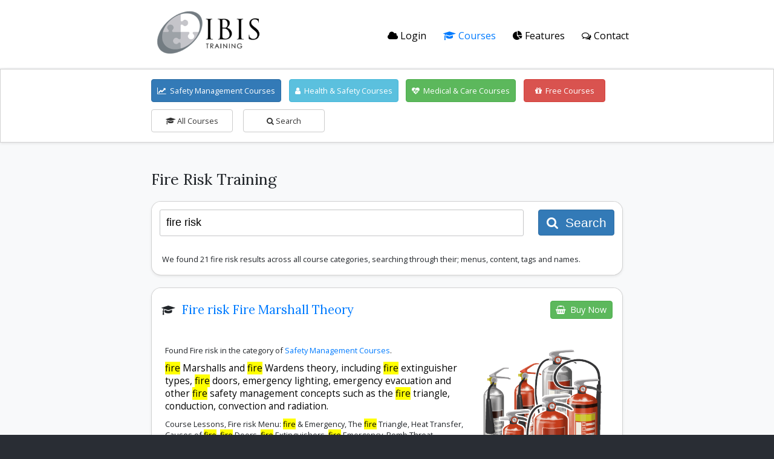

--- FILE ---
content_type: text/html; charset=UTF-8
request_url: https://ibis.training/training/search/?tag=fire%20risk
body_size: 17092
content:

<!DOCTYPE html>
<html lang="en">
<head>
	<meta http-equiv="Content-Type" content="text/html; charset=utf-8" />
	<meta name="viewport" content="width=device-width, initial-scale=1">
	
	<meta name="keywords" content="IBIS, online, health, safety, training, fire risk, course, health, safety, training, course, management training, employee courses, health and social care courses, free courses" />
			<meta name="description" content="IBIS online training courses and modules. Search all our online training courses for 'fire risk'" />
	
	<link rel="canonical" href="https://ibis.training/training/search/?tag=fire risk" />
	
		
	<link href="https://maxcdn.bootstrapcdn.com/font-awesome/4.7.0/css/font-awesome.min.css" rel="stylesheet" integrity="sha384-wvfXpqpZZVQGK6TAh5PVlGOfQNHSoD2xbE+QkPxCAFlNEevoEH3Sl0sibVcOQVnN" crossorigin="anonymous">
	<link rel="stylesheet" href="/themes/ibis/style.css" type="text/css" />
	<link rel="stylesheet" href="/themes/exp-ext.css" type="text/css" />

	
<style type="text/css">

	.result .box-top {
		line-height: 1.5em;
		font-size: 1em;
    	padding: 1.3em 1em;
	}
	.result .left {
		font-size: 1.1em;
		padding-top: 0.2em;
	}

		.resultImg { 
			width: 210px;
			text-align: center;
		}
		.resultImg img { height: 160px;	}

	input[type="search"] {
		width: 80% !important;
		font-size: 1.1em;
		padding: 0.6em !important;
	}
	.search_btn {
		font-size: 1.3em !important;
	}

	.resultDisc {
		color: #000;
		font-size: 1.2em;
	}

	.resultMenu { }

	.resultKey {
		font-size: small;
		font-style: italic;
	}

	.nope .left {
		margin-top: 0.8em;
		margin-bottom: 2em;
	}

	.heading h1 {
		margin: 0;
	}
	.heading .box-mid {
		padding: 0;
	}

	h2, h3 {
		margin: 0;
		display: inline;
		font-weight: normal;
	}
	h2 {
		font-size: 1.15em;
	}
	h3 {
		font-size: 1.1em;
	}

	.feat {
		padding-right: 1.3em;
		padding-bottom: 1.3em;

	}

	.cta_left {
		width: 49% !important;
	}

	/* Mobile Mods */
	@media only screen and (max-width:790px) {
		/*
		input[type="search"] {
			width: 98% !important;
		}

		button[type="submit"] {
			float: left !important;
			margin-top: 0.8em;
			margin-left: 0;
		}

		.button.success {
			margin-top: 0.8em;
			margin-left: 0.8em;
		}
		*/
	}
</style>

	<title>Fire risk Health and Safety Tags - IBIS Training</title>

	<script src="https://ajax.googleapis.com/ajax/libs/jquery/2.1.3/jquery.min.js" integrity="sha384-E7gp+UYBLS2XewcxoJbfi0UpGMHSvt9XyI9bH4YIw5GDGW8AlC+2J7bVBBlMFC6p" crossorigin="anonymous"></script>
	<script type="text/javascript">
		function simple_scroll(target, offset_adjust, ms, callback) {
			if(typeof ms == "undefined") ms = 1000;
			if(typeof offset_adjust == "undefined") offset_adjust = 0;
			if(typeof callback == "undefined") {
				callback = function() {};
			}

			$('html, body').animate({
				scrollTop: ($(target).offset().top-offset_adjust)
			}, ms, function () { callback() });
		}
	</script>

		<script>
		(function(){
		var t,i,e,n=window,o=document,a=arguments,s="script",r=["config","track","identify","visit","push","call","trackForm","trackClick"],c=function(){var t,i=this;for(i._e=[],t=0;r.length>t;t++)(function(t){i[t]=function(){return i._e.push([t].concat(Array.prototype.slice.call(arguments,0))),i}})(r[t])};for(n._w=n._w||{},t=0;a.length>t;t++)n._w[a[t]]=n[a[t]]=n[a[t]]||new c;i=o.createElement(s),i.async=1,i.src="//static.woopra.com/js/w.js",e=o.getElementsByTagName(s)[0],e.parentNode.insertBefore(i,e)
		})("woopra");

		woopra.config({
		  domain: 'training.hozzamedia.net',
			outgoing_tracking: true
		});

		$(document).ready(function () {
			
			$('.gaTrack, button, a.button, input[type="submit"], input[type="button"], input[type="reset"], .menu-item a, .menu a, li a').on('click', function() {
				var name = $(this).text();
				woopra.track("click", { name: name });
			});

			document.addEventListener("chatlio.firstMessageSent", function(event){ 
				woopra.track("live chat", { client: 'chatlio', event: 'firstMessageSent' });
			});

		});

		
		woopra.track();
	</script>
	
	<script defer src="https://cloud.umami.is/script.js" data-website-id="047db6bb-e9d4-49c5-b731-0453ddab5b55"></script>

	<script type="text/javascript">
		$(document).ready(function () {
			$('.gaTrack, button, a.button, .btn, input[type="submit"], input[type="button"], input[type="reset"], .menu-item a, .menu a, li a').on('click', function() {
				
				if (typeof umami !== 'undefined') {
					var name = $(this).text();
					umami.track('click "'+name+'"');
				}
			});
		});
	</script>

		
	
<script src="/js/cart.js" async></script>
<script type="text/javascript">
	var symbol = '&pound;';

	var cookie_account = 'ibis';

	var prices = new Object;
	var names = new Object;
	var categories = new Object;

	var paypal = true;categories.managementLevel = new Object;var managementLevel = 12;names.behaviour0change = 'Behaviour Change';prices.behaviour0change = new Object;categories.managementLevel['behaviour0change'] = true;prices.behaviour0change[24] = '48.00';prices.behaviour0change[49] = '35.00';prices.behaviour0change[99] = '35.00';prices.behaviour0change[399] = '25.00';prices.behaviour0change[699] = '25.00';prices.behaviour0change[700] = '25.00';names.boardroom0briefing = 'Boardroom Briefing';prices.boardroom0briefing = new Object;categories.managementLevel['boardroom0briefing'] = true;prices.boardroom0briefing[24] = '48.00';prices.boardroom0briefing[49] = '35.00';prices.boardroom0briefing[99] = '35.00';prices.boardroom0briefing[399] = '12.00';prices.boardroom0briefing[699] = '12.00';prices.boardroom0briefing[700] = '12.00';names.coshh0assessment = 'CoSHH Assessment';prices.coshh0assessment = new Object;categories.managementLevel['coshh0assessment'] = true;prices.coshh0assessment[24] = '45.00';prices.coshh0assessment[49] = '30.00';prices.coshh0assessment[99] = '30.00';prices.coshh0assessment[399] = '10.00';prices.coshh0assessment[699] = '10.00';prices.coshh0assessment[700] = '10.00';names.coronavirus0pandemic0planning = 'Coronavirus Pandemic Planning';prices.coronavirus0pandemic0planning = new Object;categories.managementLevel['coronavirus0pandemic0planning'] = true;prices.coronavirus0pandemic0planning[24] = '48.00';prices.coronavirus0pandemic0planning[49] = '35.00';prices.coronavirus0pandemic0planning[99] = '35.00';prices.coronavirus0pandemic0planning[399] = '12.00';prices.coronavirus0pandemic0planning[699] = '12.00';prices.coronavirus0pandemic0planning[700] = '12.00';names.fire0marshall0theory = 'Fire Marshall Theory';prices.fire0marshall0theory = new Object;categories.managementLevel['fire0marshall0theory'] = true;prices.fire0marshall0theory[24] = '20.00';prices.fire0marshall0theory[49] = '15.00';prices.fire0marshall0theory[99] = '15.00';prices.fire0marshall0theory[399] = '5.00';prices.fire0marshall0theory[699] = '5.00';prices.fire0marshall0theory[700] = '5.00';names.health000safety0for0managers = 'Health & Safety For Managers';prices.health000safety0for0managers = new Object;categories.managementLevel['health000safety0for0managers'] = true;prices.health000safety0for0managers[24] = '96.00';prices.health000safety0for0managers[49] = '70.00';prices.health000safety0for0managers[99] = '70.00';prices.health000safety0for0managers[399] = '24.00';prices.health000safety0for0managers[699] = '24.00';prices.health000safety0for0managers[700] = '24.00';names.legionella0awareness = 'Legionella Awareness';prices.legionella0awareness = new Object;categories.managementLevel['legionella0awareness'] = true;prices.legionella0awareness[24] = '20.00';prices.legionella0awareness[49] = '15.00';prices.legionella0awareness[99] = '15.00';prices.legionella0awareness[399] = '5.00';prices.legionella0awareness[699] = '5.00';prices.legionella0awareness[700] = '5.00';names.mental0well0being0at0work = 'Mental Well Being At Work';prices.mental0well0being0at0work = new Object;categories.managementLevel['mental0well0being0at0work'] = true;prices.mental0well0being0at0work[24] = '48.00';prices.mental0well0being0at0work[49] = '35.00';prices.mental0well0being0at0work[99] = '35.00';prices.mental0well0being0at0work[399] = '12.00';prices.mental0well0being0at0work[699] = '12.00';prices.mental0well0being0at0work[700] = '12.00';names.risk0assessment0training = 'Risk Assessment Training';prices.risk0assessment0training = new Object;categories.managementLevel['risk0assessment0training'] = true;prices.risk0assessment0training[24] = '48.00';prices.risk0assessment0training[49] = '35.00';prices.risk0assessment0training[99] = '35.00';prices.risk0assessment0training[399] = '12.00';prices.risk0assessment0training[699] = '12.00';prices.risk0assessment0training[700] = '12.00';names.safeguarding000safety0in0education = 'Safeguarding & Safety in Education';prices.safeguarding000safety0in0education = new Object;categories.managementLevel['safeguarding000safety0in0education'] = true;prices.safeguarding000safety0in0education[24] = '48.00';prices.safeguarding000safety0in0education[49] = '35.00';prices.safeguarding000safety0in0education[99] = '35.00';prices.safeguarding000safety0in0education[399] = '12.00';prices.safeguarding000safety0in0education[699] = '12.00';prices.safeguarding000safety0in0education[700] = '12.00';names.stress000stress0risk0assessments = 'Stress & Stress Risk Assessments';prices.stress000stress0risk0assessments = new Object;categories.managementLevel['stress000stress0risk0assessments'] = true;prices.stress000stress0risk0assessments[24] = '48.00';prices.stress000stress0risk0assessments[49] = '35.00';prices.stress000stress0risk0assessments[99] = '35.00';prices.stress000stress0risk0assessments[399] = '12.00';prices.stress000stress0risk0assessments[699] = '12.00';prices.stress000stress0risk0assessments[700] = '12.00';names.workstation0assessor0theory = 'Workstation Assessor Theory';prices.workstation0assessor0theory = new Object;categories.managementLevel['workstation0assessor0theory'] = true;prices.workstation0assessor0theory[24] = '48.00';prices.workstation0assessor0theory[49] = '35.00';prices.workstation0assessor0theory[99] = '35.00';prices.workstation0assessor0theory[399] = '12.00';prices.workstation0assessor0theory[699] = '12.00';prices.workstation0assessor0theory[700] = '12.00';categories.employeeLevel = new Object;var employeeLevel = 18;names.challenging0management0conversations = 'Challenging Management Conversations';prices.challenging0management0conversations = new Object;categories.employeeLevel['challenging0management0conversations'] = true;prices.challenging0management0conversations[24] = '48.00';prices.challenging0management0conversations[49] = '39.00';prices.challenging0management0conversations[99] = '39.00';prices.challenging0management0conversations[399] = '35.00';prices.challenging0management0conversations[699] = '35.00';prices.challenging0management0conversations[700] = '35.00';names.coronavirus0awareness = 'Coronavirus Awareness';prices.coronavirus0awareness = new Object;categories.employeeLevel['coronavirus0awareness'] = true;prices.coronavirus0awareness[24] = '15.00';prices.coronavirus0awareness[49] = '10.00';prices.coronavirus0awareness[99] = '10.00';prices.coronavirus0awareness[399] = '5.00';prices.coronavirus0awareness[699] = '5.00';prices.coronavirus0awareness[700] = '5.00';names.data0protection000gdpr = 'Data Protection & GDPR';prices.data0protection000gdpr = new Object;categories.employeeLevel['data0protection000gdpr'] = true;prices.data0protection000gdpr[24] = '22.00';prices.data0protection000gdpr[49] = '15.00';prices.data0protection000gdpr[99] = '15.00';prices.data0protection000gdpr[399] = '10.00';prices.data0protection000gdpr[699] = '10.00';prices.data0protection000gdpr[700] = '10.00';names.environmental0awareness = 'Environmental Awareness';prices.environmental0awareness = new Object;categories.employeeLevel['environmental0awareness'] = true;prices.environmental0awareness[24] = '15.00';prices.environmental0awareness[49] = '12.00';prices.environmental0awareness[99] = '12.00';prices.environmental0awareness[399] = '5.00';prices.environmental0awareness[699] = '5.00';prices.environmental0awareness[700] = '5.00';names.equality0diversity000human0rights = 'Equality Diversity & Human Rights';prices.equality0diversity000human0rights = new Object;categories.employeeLevel['equality0diversity000human0rights'] = true;prices.equality0diversity000human0rights[24] = '20.00';prices.equality0diversity000human0rights[49] = '15.00';prices.equality0diversity000human0rights[99] = '15.00';prices.equality0diversity000human0rights[399] = '5.00';prices.equality0diversity000human0rights[699] = '5.00';prices.equality0diversity000human0rights[700] = '5.00';names.estate0agent000lettings0training = 'Estate Agent & Lettings Training';prices.estate0agent000lettings0training = new Object;categories.employeeLevel['estate0agent000lettings0training'] = true;prices.estate0agent000lettings0training[24] = '48.00';prices.estate0agent000lettings0training[49] = '22.00';prices.estate0agent000lettings0training[99] = '22.00';prices.estate0agent000lettings0training[399] = '12.00';prices.estate0agent000lettings0training[699] = '12.00';prices.estate0agent000lettings0training[700] = '12.00';names.food0hygiene = 'Food Hygiene';prices.food0hygiene = new Object;categories.employeeLevel['food0hygiene'] = true;prices.food0hygiene[24] = '20.00';prices.food0hygiene[49] = '15.00';prices.food0hygiene[99] = '15.00';prices.food0hygiene[399] = '5.00';prices.food0hygiene[699] = '5.00';prices.food0hygiene[700] = '5.00';names.health000safety0awareness0for0schools = 'Health & Safety Awareness For Schools';prices.health000safety0awareness0for0schools = new Object;categories.employeeLevel['health000safety0awareness0for0schools'] = true;prices.health000safety0awareness0for0schools[24] = '48.00';prices.health000safety0awareness0for0schools[49] = '35.00';prices.health000safety0awareness0for0schools[99] = '35.00';prices.health000safety0awareness0for0schools[399] = '12.00';prices.health000safety0awareness0for0schools[699] = '12.00';prices.health000safety0awareness0for0schools[700] = '12.00';names.health000safety0induction = 'Health & Safety Induction';prices.health000safety0induction = new Object;categories.employeeLevel['health000safety0induction'] = true;prices.health000safety0induction[24] = '40.00';prices.health000safety0induction[49] = '18.00';prices.health000safety0induction[99] = '18.00';prices.health000safety0induction[399] = '10.00';prices.health000safety0induction[699] = '10.00';prices.health000safety0induction[700] = '10.00';names.health000safety0office0induction = 'Health & Safety Office Induction';prices.health000safety0office0induction = new Object;categories.employeeLevel['health000safety0office0induction'] = true;prices.health000safety0office0induction[24] = '40.00';prices.health000safety0office0induction[49] = '18.00';prices.health000safety0office0induction[99] = '18.00';prices.health000safety0office0induction[399] = '10.00';prices.health000safety0office0induction[699] = '10.00';prices.health000safety0office0induction[700] = '10.00';names.health000safety0retail0induction = 'Health & Safety Retail Induction';prices.health000safety0retail0induction = new Object;categories.employeeLevel['health000safety0retail0induction'] = true;prices.health000safety0retail0induction[24] = '48.00';prices.health000safety0retail0induction[49] = '35.00';prices.health000safety0retail0induction[99] = '35.00';prices.health000safety0retail0induction[399] = '12.00';prices.health000safety0retail0induction[699] = '12.00';prices.health000safety0retail0induction[700] = '12.00';names.housing0associations0training = 'Housing Associations Training';prices.housing0associations0training = new Object;categories.employeeLevel['housing0associations0training'] = true;prices.housing0associations0training[24] = '48.00';prices.housing0associations0training[49] = '35.00';prices.housing0associations0training[99] = '35.00';prices.housing0associations0training[399] = '12.00';prices.housing0associations0training[699] = '12.00';prices.housing0associations0training[700] = '12.00';names.leisure0centre0health000safety = 'Leisure Centre Health & Safety';prices.leisure0centre0health000safety = new Object;categories.employeeLevel['leisure0centre0health000safety'] = true;prices.leisure0centre0health000safety[24] = '25.00';prices.leisure0centre0health000safety[49] = '20.00';prices.leisure0centre0health000safety[99] = '20.00';prices.leisure0centre0health000safety[399] = '8.00';prices.leisure0centre0health000safety[699] = '8.00';prices.leisure0centre0health000safety[700] = '8.00';names.manual0handling = 'Manual Handling';prices.manual0handling = new Object;categories.employeeLevel['manual0handling'] = true;prices.manual0handling[24] = '20.00';prices.manual0handling[49] = '15.00';prices.manual0handling[99] = '15.00';prices.manual0handling[399] = '5.00';prices.manual0handling[699] = '5.00';prices.manual0handling[700] = '5.00';names.safeguarding0adults = 'Safeguarding Adults';prices.safeguarding0adults = new Object;categories.employeeLevel['safeguarding0adults'] = true;prices.safeguarding0adults[24] = '25.00';prices.safeguarding0adults[49] = '18.00';prices.safeguarding0adults[99] = '18.00';prices.safeguarding0adults[399] = '8.00';prices.safeguarding0adults[699] = '8.00';prices.safeguarding0adults[700] = '8.00';names.safeguarding0for0schools = 'Safeguarding for Schools';prices.safeguarding0for0schools = new Object;categories.employeeLevel['safeguarding0for0schools'] = true;prices.safeguarding0for0schools[24] = '20.00';prices.safeguarding0for0schools[49] = '15.00';prices.safeguarding0for0schools[99] = '15.00';prices.safeguarding0for0schools[399] = '5.00';prices.safeguarding0for0schools[699] = '5.00';prices.safeguarding0for0schools[700] = '5.00';names.supervisor0skills = 'Supervisor Skills';prices.supervisor0skills = new Object;categories.employeeLevel['supervisor0skills'] = true;prices.supervisor0skills[24] = '48.00';prices.supervisor0skills[49] = '39.00';prices.supervisor0skills[99] = '39.00';prices.supervisor0skills[399] = '35.00';prices.supervisor0skills[699] = '35.00';prices.supervisor0skills[700] = '35.00';names.workstation0safety = 'Workstation Safety';prices.workstation0safety = new Object;categories.employeeLevel['workstation0safety'] = true;prices.workstation0safety[24] = '20.00';prices.workstation0safety[49] = '15.00';prices.workstation0safety[99] = '15.00';prices.workstation0safety[399] = '5.00';prices.workstation0safety[699] = '5.00';prices.workstation0safety[700] = '5.00';categories.careLevel = new Object;var careLevel = 8;names.activities0assessment0theory = 'Activities Assessment Theory';prices.activities0assessment0theory = new Object;categories.careLevel['activities0assessment0theory'] = true;prices.activities0assessment0theory[24] = '48.00';prices.activities0assessment0theory[49] = '35.00';prices.activities0assessment0theory[99] = '35.00';prices.activities0assessment0theory[399] = '12.00';prices.activities0assessment0theory[699] = '12.00';prices.activities0assessment0theory[700] = '12.00';names.care0home0training = 'Care Home Training';prices.care0home0training = new Object;categories.careLevel['care0home0training'] = true;prices.care0home0training[24] = '48.00';prices.care0home0training[49] = '25.00';prices.care0home0training[99] = '25.00';prices.care0home0training[399] = '12.00';prices.care0home0training[699] = '12.00';prices.care0home0training[700] = '12.00';names.dementia0care = 'Dementia Care';prices.dementia0care = new Object;categories.careLevel['dementia0care'] = true;prices.dementia0care[24] = '20.00';prices.dementia0care[49] = '12.00';prices.dementia0care[99] = '12.00';prices.dementia0care[399] = '5.00';prices.dementia0care[699] = '5.00';prices.dementia0care[700] = '5.00';names.moving000handling0theory = 'Moving & Handling Theory';prices.moving000handling0theory = new Object;categories.careLevel['moving000handling0theory'] = true;prices.moving000handling0theory[24] = '20.00';prices.moving000handling0theory[49] = '12.00';prices.moving000handling0theory[99] = '12.00';prices.moving000handling0theory[399] = '5.00';prices.moving000handling0theory[699] = '5.00';prices.moving000handling0theory[700] = '5.00';names.nhs0counter0fraud = 'NHS Counter Fraud';prices.nhs0counter0fraud = new Object;categories.careLevel['nhs0counter0fraud'] = true;prices.nhs0counter0fraud[24] = '7.00';prices.nhs0counter0fraud[49] = '3.00';prices.nhs0counter0fraud[99] = '3.00';prices.nhs0counter0fraud[399] = '1.50';prices.nhs0counter0fraud[699] = '1.50';prices.nhs0counter0fraud[700] = '1.50';names.nutrition000hydration = 'Nutrition & Hydration';prices.nutrition000hydration = new Object;categories.careLevel['nutrition000hydration'] = true;prices.nutrition000hydration[24] = '20.00';prices.nutrition000hydration[49] = '12.00';prices.nutrition000hydration[99] = '12.00';prices.nutrition000hydration[399] = '5.00';prices.nutrition000hydration[699] = '5.00';prices.nutrition000hydration[700] = '5.00';names.safe0administration0of0medicine = 'Safe Administration Of Medicine';prices.safe0administration0of0medicine = new Object;categories.careLevel['safe0administration0of0medicine'] = true;prices.safe0administration0of0medicine[24] = '20.00';prices.safe0administration0of0medicine[49] = '12.00';prices.safe0administration0of0medicine[99] = '12.00';prices.safe0administration0of0medicine[399] = '5.00';prices.safe0administration0of0medicine[699] = '5.00';prices.safe0administration0of0medicine[700] = '5.00';names.safeguarding0children = 'Safeguarding Children';prices.safeguarding0children = new Object;categories.careLevel['safeguarding0children'] = true;prices.safeguarding0children[24] = '20.00';prices.safeguarding0children[49] = '15.00';prices.safeguarding0children[99] = '15.00';prices.safeguarding0children[399] = '5.00';prices.safeguarding0children[699] = '5.00';prices.safeguarding0children[700] = '5.00';categories.freeLevel = new Object;var freeLevel = 7;names.cake000safety = 'Cake & Safety';prices.cake000safety = new Object;categories.freeLevel['cake000safety'] = true;prices.cake000safety[24] = '0.00';prices.cake000safety[49] = '0.00';prices.cake000safety[99] = '0.00';prices.cake000safety[399] = '0.00';prices.cake000safety[699] = '0.00';prices.cake000safety[700] = '0.00';names.health000safety0basics = 'Health & Safety Basics';prices.health000safety0basics = new Object;categories.freeLevel['health000safety0basics'] = true;prices.health000safety0basics[24] = '0.00';prices.health000safety0basics[49] = '0.00';prices.health000safety0basics[99] = '0.00';prices.health000safety0basics[399] = '0.00';prices.health000safety0basics[699] = '0.00';prices.health000safety0basics[700] = '0.00';names.health000wellbeing = 'Health & Wellbeing';prices.health000wellbeing = new Object;categories.freeLevel['health000wellbeing'] = true;prices.health000wellbeing[24] = '0.00';prices.health000wellbeing[49] = '0.00';prices.health000wellbeing[99] = '0.00';prices.health000wellbeing[399] = '0.00';prices.health000wellbeing[699] = '0.00';prices.health000wellbeing[700] = '0.00';names.healthy0eating = 'Healthy Eating';prices.healthy0eating = new Object;categories.freeLevel['healthy0eating'] = true;prices.healthy0eating[24] = '0.00';prices.healthy0eating[49] = '0.00';prices.healthy0eating[99] = '0.00';prices.healthy0eating[399] = '0.00';prices.healthy0eating[699] = '0.00';prices.healthy0eating[700] = '0.00';names.locher0project0showcase = 'LOcHER Project Showcase';prices.locher0project0showcase = new Object;categories.freeLevel['locher0project0showcase'] = true;prices.locher0project0showcase[24] = '0.00';prices.locher0project0showcase[49] = '0.00';prices.locher0project0showcase[99] = '0.00';prices.locher0project0showcase[399] = '0.00';prices.locher0project0showcase[699] = '0.00';prices.locher0project0showcase[700] = '0.00';names.locher0project0for0colleges = 'LOcHER Project for Colleges';prices.locher0project0for0colleges = new Object;categories.freeLevel['locher0project0for0colleges'] = true;prices.locher0project0for0colleges[24] = '0.00';prices.locher0project0for0colleges[49] = '0.00';prices.locher0project0for0colleges[99] = '0.00';prices.locher0project0for0colleges[399] = '0.00';prices.locher0project0for0colleges[699] = '0.00';prices.locher0project0for0colleges[700] = '0.00';names.mobility000accessibility = 'Mobility & Accessibility';prices.mobility000accessibility = new Object;categories.freeLevel['mobility000accessibility'] = true;prices.mobility000accessibility[24] = '0.00';prices.mobility000accessibility[49] = '0.00';prices.mobility000accessibility[99] = '0.00';prices.mobility000accessibility[399] = '0.00';prices.mobility000accessibility[699] = '0.00';prices.mobility000accessibility[700] = '0.00';
</script>
</head>
<body class="EXP">
<div id="wrap">
	<div id="header">
		<div id="header-inner">
    
			<div id="logo"><a href="/"><img src="/themes/ibis/logo.png" alt="IBIS" tile="IBIS Homepage Login" /></a></div>
			<div id="menu">
				<ul>
									<li><a href="/login/" class="head-norm"><i class="fa fa-cloud"></i> Login</a></li>
					
											<li><a href="/training/" class="head-hy"><i class="fa fa-graduation-cap"></i> Courses</a></li>
						<li><a href="/features/" class="head-norm"><i class="fa fa-pie-chart"></i> Features</a></li>
					
					<li><a href="/contact/" class="head-norm"><i class="fa fa-comments-o"></i> Contact</a></li>
								</ul>
			
				
			</div>
				
		</div>
	</div>


	
	<div class="box full" id="cat_btns">
		<div class="float">
			<div class="levels"><a class="button primary level" href="/courses/health-and-safety-management/"><i class="fa fa-line-chart"></i>&nbsp; Safety Management Courses</a><a class="button info level" href="/courses/health-and-safety-training/"><i class="fa fa-user"></i>&nbsp; Health & Safety Courses</a><a class="button success level" href="/courses/medical-health-and-social-care/"><i class="fa fa-heartbeat"></i>&nbsp; Medical & Care Courses</a><a class="button danger level" href="/courses/free-safety-courses/"><i class="fa fa-gift"></i>&nbsp; Free Courses</a>
				<a class="button level" href="/training/"><i class="fa fa-graduation-cap"></i> All Courses</a>

				<a class="button level" href="/training/?search"><i class="fa fa-search"></i> Search</a>
			</div>
		</div>
	</div>

	<div id="pagecell">

				<form action="/prices/purchase/" name="checkout_info" class="standard" method="post">
			
			
			<div class="box" id="shopping-cart-help" style="display: none; border-color: #C0F0B9 !important; background-color: #D5FFC6 !important;">
				<div class="box-mid">
					<b>Shopping Cart Help</b> - The Shopping Cart follows you at the top of the website, you can add more courses by using the "<a href="/training/">Courses</a>" link at the top of the page, and finding the course you want by scrolling or searching, then to add the course to your shopping cart click "Buy" or the "<i class="fa fa-shopping-basket"></i>" icon. Choose "Checkout" when you're done. Remove a course using the red bin icon. For anything else please <a href="/contact/">contact us here</a>.
				</div>
			</div>
			
			<div class="box-wm short" id="checkout" style="display: none;">
				<div class="box-top">
					<div class="left"><i class="fa fa-shopping-basket"></i> Shopping Cart</div>
				</div>
				<div class="box-mid">

					 
					<div style="margin-bottom:1em;"><a class="button large success" style="font-size: 1em;" href="/login/?ref=%2Ftraining%2Fsearch%2F%3Ftag%3Dfire%2520risk"><i class="fa fa-cloud"></i> Login</a> <em>&nbsp; or <strong>checkout as guest</strong> below.</em></div>
					
					<input type="hidden" name="courses" id="courses">
					<input type="hidden" name="subject" value="Course Purchase">

					
					
					
					<input value="" type="email" name="email" id="email" placeholder="e.g. johnsmith@example.com" required>

					<label for="email" class="hy">E-mail</label><br>

					<input value="" type="text" name="first_name" id="first_name" placeholder="e.g. John" required>

					<label for="first_name" class="hy">First-name</label><br>
					
					<input value="" type="text" name="last_name" id="last_name" placeholder="e.g. Smith" required>
					
					<label for="last_name" class="hy">Last-name</label><br>

					<input value="" type="text" name="company" id="company" placeholder="e.g. Your Company Ltd">
					 
					<label for="company">Company</label><br>
					
					<input type="text" value="" name="number" id="number" placeholder="e.g. 020 3600 0016">

					<label for="number">Phone</label><br>

					<input type="text" value="" name="referral" id="referral" placeholder="Search Engine, Friend?">

					<label for="referral">Referral?</label><br>
					
					<input type="text" value="" name="coupon" id="coupon" placeholder="Coupon Code" autocomplete="off">
					 
					<label for="coupon" style="padding-bottom: 0;">Coupon?</label><br>
					
					
					<input name="input" type="hidden" value="">
				</div>
			</div>

			<style>
				#shopping-cart .bulk_savings, #shopping-cart .price_explanation { opacity:0; }
			</style>

			<div class="box-wm short double" id="shopping-cart" style="display: none;">
				<div class="box-mid">
					<div id="cart"></div>
					<button style="float:left; margin-top:1em;" type="button" class="button" onclick="$('#shopping-cart-help').toggle(); simple_scroll('#shopping-cart-help', 100, 1000);"><i class="fa fa-support"></i>&nbsp; Help / Add More</button>
					<span class="checkout_btn"></span>
				</div>
			</div>

		</form>
		

				<div class="bar">
			<div class="bar-inner">
				<div class="left" id="breadcrumb"></div>
				<div class="right" id="title_tag"></div>
			</div>
		</div>
		
						
					
<div class="box blank heading">
	<div class="box-mid">
		<h1>Fire Risk Training</h1>
	</div>
</div>

<form method="get" action="/training/search/">
	
	<div class="box">
		<div class="box-top">
			<input type="search" name="for" placeholder="Search Courses, Modules and their content..." value="fire risk" />

			<button type="submit" value="Search" class="search_btn button primary"><i class="fa fa-search"></i>&nbsp; Search</button>
		</div>
		<div class="box-mid">
			
				We found 21 fire risk results across all course categories, searching through their; menus, content, tags and names.
				
					</div>
	</div>
	
</form> 

	<div class="box result">
		<div class="box-top">
			
			<div class="left">

				<i class="fa fa-graduation-cap"></i>&nbsp;

				<h2>					<a href="/training/fire-marshall-theory/">Fire risk Fire Marshall Theory</a>
				</h2>			</div>

			<div class="right">

				<a class="button success" onclick="buy('fire0marshall0theory', 1);" title="Buy Now"><i class="fa fa-shopping-basket"></i>&nbsp; Buy Now</a>

			</div>
		</div>
		<div class="box-mid feat"> 	
		 	<a href="/training/fire-marshall-theory/"><img src="/images/courses/extinguishers.png
" alt="Fire Marshall Theory" title="Fire risk Fire Marshall Theory"></a>

		 	<p>
		 	Found Fire risk in the category of <a href="/courses/health-and-safety-management/">Safety Management Courses</a>.		 	</p>

		 	<p class="resultDisc"><mark>fire</mark> Marshalls and <mark>fire</mark> Wardens theory, including <mark>fire</mark> extinguisher types, <mark>fire</mark> doors, emergency lighting, emergency evacuation and other <mark>fire</mark> safety management concepts such as the <mark>fire</mark> triangle, conduction, convection and radiation.</p>

		 	<p class="resultMenu">Course Lessons, Fire risk Menu: 
		 	<mark>fire</mark> & Emergency, The <mark>fire</mark> Triangle, Heat Transfer, Causes of <mark>fire</mark>, <mark>fire</mark> Doors, <mark>fire</mark> Extinguishers, <mark>fire</mark> Emergency, Bomb Threat		 	</p>

		 	<p class="resultKey low">Fire risk Related Tags: <mark>fire</mark> marshall, extinguisher training, evacuate, emergency lighting, evacuation, health and safety, foam, water, co2, dry powder, wet chemical, <mark>risk</mark>, warden, smoke, intumescent, <mark>fire</mark> door, bomb threat, compartmentation, flammable, level 2, award, cpd, </p>

		 	<p><a class="" href="/training/fire-marshall-theory/" title="More Information"><i class="fa fa-info"></i> Read more about Fire Marshall Theory Course...</a></p>
		 
		</div>
	</div>
	<div class="box-wm result">
		<div class="box-top">
			
			<div class="left">

				<i class="popular fa fa-heart" title="Popular" alt="Popular"></i>&nbsp;

				<h3>					<a href="/training/health-and-safety-for-managers/">Fire risk Health & Safety For Managers</a>
				</h3>			</div>

			<div class="right">

				<a class="button success" onclick="buy('health000safety0for0managers', 1);" title="Buy Now"><i class="fa fa-shopping-basket"></i>&nbsp; Buy Now</a>

			</div>
		</div>
		<div class="box-mid feat"> 	
		 	<a href="/training/health-and-safety-for-managers/"><img src="/images/courses/meeting.png
" alt="Health & Safety For Managers" title="Fire risk Health & Safety For Managers"></a>

		 	<p>
		 	Found Fire risk in the category of <a href="/courses/health-and-safety-management/">Safety Management Courses</a>.		 	</p>

		 	<p class="resultDisc">Advanced management, 5 Steps to <mark>risk</mark> Assessment (INDG163), HSG65 and case law to define principles including absolute, practicable, reasonably practicable and reasonable. <mark>risk</mark> management including; COSHH, <mark>fire</mark> <mark>risk</mark>, hazards, control of contractors, accident management, legionella and gas service maintenance amongst other modules.</p>

		 	<p class="resultMenu">Course Lessons, Fire risk Menu: 
		 	Duty of Care, Case Law, Understanding <mark>risk</mark> Assessment, Control of Substances Hazardous to Health, Driving and Workplace Transport, Electrical Work, Portable Appliance Testing, Control of Contractors, Manual Handling, Noise, Personal Protective Equipment, Working at Height, Accident and Incident, Asbestos, <mark>fire</mark> and Emergency, Legionella, Gas Safety, Health & Wellbeing, Closing Summary		 	</p>

		 	<p class="resultKey low">Fire risk Related Tags: rep, representative, hse, accident, management, law, managers, <mark>risk</mark> assessment, hsg, 65, safety coordinator, nebosh, <mark>fire</mark> <mark>risk</mark>, coshh, contractor, legionella, wellbeing, duty of care, case law, health and safety, hazard, audit, analysis, nebosh, popular, award, level 3, cpd, </p>

		 	<p><a class="" href="/training/health-and-safety-for-managers/" title="More Information"><i class="fa fa-info"></i> Read more about Health & Safety For Managers Course...</a></p>
		 
		</div>
	</div>
	<div class="box result">
		<div class="box-top">
			
			<div class="left">

				<i class="fa fa-graduation-cap"></i>&nbsp;

				<h3>					<a href="/training/stress-and-stress-risk-assessments/">Fire risk Stress & Stress Risk Assessments</a>
				</h3>			</div>

			<div class="right">

				<a class="button success" onclick="buy('stress000stress0risk0assessments', 1);" title="Buy Now"><i class="fa fa-shopping-basket"></i>&nbsp; Buy Now</a>

			</div>
		</div>
		<div class="box-mid feat"> 	
		 	<a href="/training/stress-and-stress-risk-assessments/"><img src="/images/courses/stressed-woman.png
" alt="Stress & Stress Risk Assessments" title="Fire risk Stress & Stress Risk Assessments"></a>

		 	<p>
		 	Found Fire risk in the category of <a href="/courses/health-and-safety-management/">Safety Management Courses</a>.		 	</p>

		 	<p class="resultDisc">Understand stress <mark>risk</mark> assessments, improve absence management and long term sickness outcomes and how this impacts on the individual, workplace and the business as a whole with proven methods.</p>

		 	<p class="resultMenu">Course Lessons, Fire risk Menu: 
		 	What is Stress & Work Related Stress, The Benefits of dealing with work related stress, Legal Obligations & Corporate Social Responsibility, What Actions Should you be taking, The Management Standards Approach, Completion of the Stress <mark>risk</mark> Assessment, Stress Management Indicators, How Suitable & Effective are your <mark>risk</mark> Assessment Methods, Dealing with your own stress, Useful Resources		 	</p>

		 	<p class="resultKey low">Fire risk Related Tags: mental health, wellbeing, stress, <mark>risk</mark> assessment, corporate social responsibility, csr, absence, management standards, health and safety, depression, hr, human resources, level 3, cpd, </p>

		 	<p><a class="" href="/training/stress-and-stress-risk-assessments/" title="More Information"><i class="fa fa-info"></i> Read more about Stress & Stress Risk Assessments Course...</a></p>
		 
		</div>
	</div>
	<div class="box result">
		<div class="box-top">
			
			<div class="left">

				<i class="fa fa-graduation-cap"></i>&nbsp;

				<h3>					<a href="/training/risk-assessment-training/">Fire risk Risk Assessment Training</a>
				</h3>			</div>

			<div class="right">

				<a class="button success" onclick="buy('risk0assessment0training', 1);" title="Buy Now"><i class="fa fa-shopping-basket"></i>&nbsp; Buy Now</a>

			</div>
		</div>
		<div class="box-mid feat"> 	
		 	<a href="/training/risk-assessment-training/"><img src="/images/courses/stores.png
" alt="Risk Assessment Training" title="Fire risk Risk Assessment Training"></a>

		 	<p>
		 	Found Fire risk in the category of <a href="/courses/health-and-safety-management/">Safety Management Courses</a>.		 	</p>

		 	<p class="resultDisc">HSE 5 Step guide including hierarchy of control and managing; people, equipment, materials and their environment. Understand the initial and residual <mark>risk</mark> factors including the likelihood and severity calculations.</p>

		 	<p class="resultMenu">Course Lessons, Fire risk Menu: 
		 	Significant Differences of Law, <mark>risk</mark> Assessment, Monitoring & Review, Communication, Legal Requirements, <mark>risk</mark> Assessment Examples		 	</p>

		 	<p class="resultKey low">Fire risk Related Tags: <mark>risk</mark>, assessment, hse, hazard, employer, harm, likelihood, severity, score, health and safety, duty of care, level 2, award, cpd, </p>

		 	<p><a class="" href="/training/risk-assessment-training/" title="More Information"><i class="fa fa-info"></i> Read more about Risk Assessment Training Course...</a></p>
		 
		</div>
	</div>
<br><br></div><!-- pagecell -->
<div class="box-wm full">
	<div class="box-top">
		<div class="float" id="callback_cta">


			<style type="text/css">
				
				a[href^="tel:"], a[href^="tel:"]:hover, a[href^="tel:"]:active, a[href^="tel:"]:link, a[href^="tel:"]:visited {
				font-size: 2.3em;
				text-decoration: none;
				color: inherit;
				cursor: default;
				text-shadow: none;
				}
				a[href^="tel:"]:before {
				  font: normal normal normal 14px/1 FontAwesome;
				  content: "\f095";
				  margin-right: 0.1em;
				  font-size: 1em;
				}

				#callback_cta {
				    padding-top: 3em;
				}

				#callback_cta #cta_p, #callback_cta p {
				    margin-bottom: 2.5em;
				    font-size: 1.3em;
				}

				#callback_cta input { 
					float: left;
					margin-right: 0.4em;
				}

				#callback_cta .primary /*btn*/ {
					margin-top: 0.21em;
					float: left;
				}

				#callback_cta .cta_left, #callback_cta .cta_right {
					margin-bottom: 2em;
					float: left;
					display: block;
					width: 99%;
				}


				/* Responsive Large Landscape Display */
				@media only screen and (min-width:1200px) {

					#callback_cta .cta_left {
						width: 51%;
					}

					#callback_cta .cta_right {
						float: right;
						padding-right: 2em;
						width: 45%;
						text-align: right;
					}

				}
				
			</style>

			<div class="cta_left">

				<p>Questions about our courses or eLearning?</p>

				<form action="/contact/send/" method="post">
					
					<div id="cheeky_more">

						<input type="text" name="name" placeholder="Full Name" required="required" autocomplete="on">

						<input type="text" name="company" placeholder="Company Name" autocomplete="on">

					</div>

					<input onfocus="$('#cheeky_more').slideDown(); $('#call_me').css('clear', 'left');" type="email" name="email" placeholder="Email Address" required="required" autocomplete="on">

					<input onfocus="$('#cheeky_more').slideDown(); $('#call_me').css('clear', 'left');" type="text" name="phone" id="callback_phone" placeholder="Phone Number" required="required" autocomplete="on">


					<button onclick="$('#callback_cta input[name=referral]').val($('input#referral').val());" type="submit" class="primary" id="call_me"><i class="fa fa-comments-o"></i>&nbsp; Call me</button>

					<input type="hidden" name="subject" value="Callback CTA">
					<input type="hidden" class="callback_ref" name="referral" value="Callback CTA">
					<input type="hidden" name="courses" value="our courses">
					
				</form>

			</div>


			<div class="cta_right">

				<p><em>Call IBIS Training</a>,<br> talk to a real person right away.</em></p>

				<span itemprop="telephone">
					<a href="tel:020 3870 2599">
						020 3870 2599					</a>
				</span>

			</div>

			<br>

		</div>
	</div>
</div>
<div id="pagecell" class="restart">	<div class="box result">
		<div class="box-top">
			
			<div class="left">

				<i class="fa fa-graduation-cap"></i>&nbsp;

				<h3>					<a href="/training/health-and-safety-retail-induction/">Fire risk Health & Safety Retail Induction</a>
				</h3>			</div>

			<div class="right">

				<a class="button success" onclick="buy('health000safety0retail0induction', 1);" title="Buy Now"><i class="fa fa-shopping-basket"></i>&nbsp; Buy Now</a>

			</div>
		</div>
		<div class="box-mid feat"> 	
		 	<a href="/training/health-and-safety-retail-induction/"><img src="/images/courses/garments.png
" alt="Health & Safety Retail Induction" title="Fire risk Health & Safety Retail Induction"></a>

		 	<p>
		 	Found Fire risk in the category of <a href="/courses/health-and-safety-training/">Health & Safety Courses</a>.		 	</p>

		 	<p class="resultDisc">Learn about manual handling, conflict resolution, working at height, <mark>fire</mark> safety, accidents and incidents and occupational health with retail specific scenarios.</p>

		 	<p class="resultMenu">Course Lessons, Fire risk Menu: 
		 	Display Screen Equipment, Manual Handling, Slips, Trips & Falls, Inspections of the Workplace, Conflict Resolution, <mark>fire</mark> & Emergency, Accidents & Incidents, Asbestos, Drugs,Alcohol & Substance Misuse, First Aid, Harassment & Bullying, Information, New & Expectant Mothers, Occupational Health, Portable and Transportable Electrical Equipment, <mark>risk</mark> Assessment, Safety Signs, Visitors, Work Equipment, Work/Life Balance & Stress, Young Persons, Control of Substances Hazardous to Health (CoSHH), Driving & Workplace Transport & Travel, Electrical Work, Working at Height, Lone Working		 	</p>

		 	<p class="resultKey low">Fire risk Related Tags: retail, induction, dse, shop, lighting, health and safety, conflict, resolution, harassment, manual handling, <mark>fire</mark> safety, display screen equipment, workplace, coshh, accidents, incident, substance misuse, bullying, lone, expectant mothers, occupational health, <mark>risk</mark> assessment, safety signs, visitors, equipment, work life balance, young person, level 2, award, </p>

		 	<p><a class="" href="/training/health-and-safety-retail-induction/" title="More Information"><i class="fa fa-info"></i> Read more about Health & Safety Retail Induction Course...</a></p>
		 
		</div>
	</div>
	<div class="box result">
		<div class="box-top">
			
			<div class="left">

				<i class="fa fa-graduation-cap"></i>&nbsp;

				<h3>					<a href="/training/health-and-safety-induction/">Fire risk Health & Safety Induction</a>
				</h3>			</div>

			<div class="right">

				<a class="button success" onclick="buy('health000safety0induction', 1);" title="Buy Now"><i class="fa fa-shopping-basket"></i>&nbsp; Buy Now</a>

			</div>
		</div>
		<div class="box-mid feat"> 	
		 	<a href="/training/health-and-safety-induction/"><img src="/images/courses/checking-boxes.png
" alt="Health & Safety Induction" title="Fire risk Health & Safety Induction"></a>

		 	<p>
		 	Found Fire risk in the category of <a href="/courses/health-and-safety-training/">Health & Safety Courses</a>.		 	</p>

		 	<p class="resultDisc">Understand computer workstation safety (DSE), <mark>fire</mark> safety, manual handling and accidents, as well as an understanding of electrical equipment and personal protection equipment (PPE), stress and wellbeing.</p>

		 	<p class="resultMenu">Course Lessons, Fire risk Menu: 
		 	Display Screen Equipment, Driving & Transport, COSHH, Electrical Work, Inspections of the Workplace, Manual Handling, Noise Exposure, Personal Protective Equipment (PPE), Working at Height, Accidents & Incidents (RIDDOR), Asbestos Awareness, Substance Misuse, <mark>fire</mark> & Emergency, First Aid, Harassment & Bullying, Information Sources, Legionnaires Disease, Lone Working & Home Visits, New & Expectant Mothers, Occupational Health, Office Moves, Portable Electrical Equipment, <mark>risk</mark> Assessment Introduction, Safety Signs, Slips Trips Falls, Visitors, Work Equipment & Plant, Work Life Balance & Stress, Young People		 	</p>

		 	<p class="resultKey low">Fire risk Related Tags: induction, workstation, manual, handling, home working, inspection, <mark>fire</mark>, health and safety, harassment, pat, wellbeing, stress, slips, trips, falls, dse, display screen equipment, workplace, coshh, accidents, incident, asbestos, substance misuse, bullying, lone, expectant mothers, occupational health, <mark>risk</mark> assessment, safety signs, visitors, equipment, work life balance, young person, level 2, award, cpd, </p>

		 	<p><a class="" href="/training/health-and-safety-induction/" title="More Information"><i class="fa fa-info"></i> Read more about Health & Safety Induction Course...</a></p>
		 
		</div>
	</div>
	<div class="box result">
		<div class="box-top">
			
			<div class="left">

				<i class="fa fa-graduation-cap"></i>&nbsp;

				<h3>					<a href="/training/leisure-centre-health-and-safety/">Fire risk Leisure Centre Health & Safety</a>
				</h3>			</div>

			<div class="right">

				<a class="button success" onclick="buy('leisure0centre0health000safety', 1);" title="Buy Now"><i class="fa fa-shopping-basket"></i>&nbsp; Buy Now</a>

			</div>
		</div>
		<div class="box-mid feat"> 	
		 	<a href="/training/leisure-centre-health-and-safety/"><img src="/images/courses/leisure-centre.png
" alt="Leisure Centre Health & Safety" title="Fire risk Leisure Centre Health & Safety"></a>

		 	<p>
		 	Found Fire risk in the category of <a href="/courses/health-and-safety-training/">Health & Safety Courses</a>.		 	</p>

		 	<p class="resultDisc">Sports and Leisure hazards and <mark>risk</mark>s training for operational staff and others to address Conflict Resolution, Accidents and Manual Handling. Perfect for Duty Manager, Recreation Assistant, Receptionist and Life Guards etc.</p>

		 	<p class="resultMenu">Course Lessons, Fire risk Menu: 
		 	Display Screen Equipment, COSHH, Inspections of the Workplace, Manual Handling, Personal Protective Equipment (PPE), Working at Height, Accidents & Incidents (RIDDOR), Asbestos Awareness, <mark>fire</mark> & Emergency, Harassment & Bullying, Conflict Resolution, Legionnaires Disease, Occupational Health, <mark>risk</mark> Assessment Introduction, Lone Working, Safety Signs, Slips Trips Falls, Work Life Balance & Stress, Young People		 	</p>

		 	<p class="resultKey low">Fire risk Related Tags: leisure centre, council, work life balance, safety signs, <mark>risk</mark> assessment, lone, bullying, asbestos, incident, accidents, coshh, workplace, display screen equipment, dse, falls, trips, slips, stress, wellbeing, harassment, health and safety, <mark>fire</mark>, inspection, handling, manual, workstation, induction, conflict resolution, level 2, award, </p>

		 	<p><a class="" href="/training/leisure-centre-health-and-safety/" title="More Information"><i class="fa fa-info"></i> Read more about Leisure Centre Health & Safety Course...</a></p>
		 
		</div>
	</div>
	<div class="box result">
		<div class="box-top">
			
			<div class="left">

				<i class="fa fa-graduation-cap"></i>&nbsp;

				<h3>					<a href="/training/housing-associations-training/">Fire risk Housing Associations Training</a>
				</h3>			</div>

			<div class="right">

				<a class="button success" onclick="buy('housing0associations0training', 1);" title="Buy Now"><i class="fa fa-shopping-basket"></i>&nbsp; Buy Now</a>

			</div>
		</div>
		<div class="box-mid feat"> 	
		 	<a href="/training/housing-associations-training/"><img src="/images/courses/people-gardening.png
" alt="Housing Associations Training" title="Fire risk Housing Associations Training"></a>

		 	<p>
		 	Found Fire risk in the category of <a href="/courses/health-and-safety-training/">Health & Safety Courses</a>.		 	</p>

		 	<p class="resultDisc">Understand conflict resolution, working at height and <mark>fire</mark> safety, using housing industry specific scenarios as well as other safety essentials such as accidents, CoSHH, manual handling and anti social behaviour.</p>

		 	<p class="resultMenu">Course Lessons, Fire risk Menu: 
		 	Workstation Safety (DSE), Driving and Workplace Transport, Control of Substances Hazardous to Health, Electrical Work, Events, Handling Cash/Banking, Home Working, Inspections of the Workplace, Manual Handling, Noise, Personal Protective Equipment, Working at Height, Anti Social Behaviour, Disclosure & Barring Service (DBS), Discovery of a Fatality, Door Knocking, Lone Working & Home Visits, Mental Health & Drug & Alcohol misuse, Needlesticks, Pets and Animal Nuisance, Site Hazards, Accidents and Incidents, Asbestos, Drugs, Alcohol & Substance Misuse, <mark>fire</mark> & Emergency, First Aid, Harassment & Bullying, Information, Legionnaires Disease, New & Expectant Mothers, Occupational Health, Office Moves, Portable & Transportable Electrical Equipment, <mark>risk</mark> Assessment, Safety Signs, Slips, Trips & Falls, Visitors, Work Equipment/Plant, Work/Life Balance & Stress, Young Persons, Gas Safety		 	</p>

		 	<p class="resultKey low">Fire risk Related Tags: housing association, induction, premises, housing, tenant, dwelling, health and safety, abs, anti social behaviour, harassment, conflict, display screen equipment, workplace, coshh, accidents, incident, substance misuse, bullying, lone, expectant mothers, occupational health, <mark>risk</mark> assessment, safety signs, visitors, equipment, work life balance, young person, award, level 2, </p>

		 	<p><a class="" href="/training/housing-associations-training/" title="More Information"><i class="fa fa-info"></i> Read more about Housing Associations Training Course...</a></p>
		 
		</div>
	</div>
	<div class="box result">
		<div class="box-top">
			
			<div class="left">

				<i class="fa fa-graduation-cap"></i>&nbsp;

				<h3>					<a href="/training/estate-agent-and-lettings-training/">Fire risk Estate Agent & Lettings Training</a>
				</h3>			</div>

			<div class="right">

				<a class="button success" onclick="buy('estate0agent000lettings0training', 1);" title="Buy Now"><i class="fa fa-shopping-basket"></i>&nbsp; Buy Now</a>

			</div>
		</div>
		<div class="box-mid feat"> 	
		 	<a href="/training/estate-agent-and-lettings-training/"><img src="/images/courses/man-woman-students.png
" alt="Estate Agent & Lettings Training" title="Fire risk Estate Agent & Lettings Training"></a>

		 	<p>
		 	Found Fire risk in the category of <a href="/courses/health-and-safety-training/">Health & Safety Courses</a>.		 	</p>

		 	<p class="resultDisc">Lone working, home visits and anti-social behaviour for; vendor meetings, property detail preparation and 'To Be Accompanied' Viewings (TBA's), in addition to the basic principles of workstation safety (DSE), manual handling and <mark>fire</mark> safety.</p>

		 	<p class="resultMenu">Course Lessons, Fire risk Menu: 
		 	Introduction, Workstation Safety, Driving and Workplace Travel, COSHH, Electrical Works, Handling Cash and Banking, Home Working, Inspections of the Workplace, Working at Height, Lone Working and Home Visits, Anti Social Behaviour, Needlesticks, Pets and Animal Nuisance, Accidents and Incidents, Asbestos, Drugs and Alcohol, <mark>fire</mark> and Emergency, First Aid, Harassment and Bullying, Information, Legionnaires Disease, New and Expectant Mothers, Occupational Health, Office Moves, Portable and Transportable Electrical Equipment, <mark>risk</mark> Assessments, Safety Signs, Slips, Trips and Falls, Visitors, Work Equipment/Plant, Work/Life Balance and Stress, Young Persons, Gas Safety, Manual Handling		 	</p>

		 	<p class="resultKey low">Fire risk Related Tags: <mark>risk</mark>, estate agent, letting agent, public, landlord, anti social behaviour, asb, health and safety, vendor, award, cpd, level 2, sales, </p>

		 	<p><a class="" href="/training/estate-agent-and-lettings-training/" title="More Information"><i class="fa fa-info"></i> Read more about Estate Agent & Lettings Training Course...</a></p>
		 
		</div>
	</div>
	<div class="box-wm result">
		<div class="box-top">
			
			<div class="left">

				<i class="popular fa fa-heart" title="Popular" alt="Popular"></i>&nbsp;

				<h3>					<a href="/training/health-and-safety-office-induction/">Fire risk Health & Safety Office Induction</a>
				</h3>			</div>

			<div class="right">

				<a class="button success" onclick="buy('health000safety0office0induction', 1);" title="Buy Now"><i class="fa fa-shopping-basket"></i>&nbsp; Buy Now</a>

			</div>
		</div>
		<div class="box-mid feat"> 	
		 	<a href="/training/health-and-safety-office-induction/"><img src="/images/courses/man-workstation-above.png
" alt="Health & Safety Office Induction" title="Fire risk Health & Safety Office Induction"></a>

		 	<p>
		 	Found Fire risk in the category of <a href="/courses/health-and-safety-training/">Health & Safety Courses</a>.		 	</p>

		 	<p class="resultDisc">Essentials for office safety, <mark>fire</mark> and emergency, work life balance, stress, accidents, computer workstation safety (DSE) as well as home working, manual handling and bullying.</p>

		 	<p class="resultMenu">Course Lessons, Fire risk Menu: 
		 	Display Screen Equipment, Manual Handling for office environments, Slips Trips Falls, Inspections of the Workplace, Accidents & Incidents (RIDDOR), Information Sources, First Aid, Substance Misuse, Asbestos Awareness for Office Environments, <mark>fire</mark> & Emergency, Portable Electrical Equipment, Safety Signs, Occupational Health, COSHH, Work Equipment/Plant for office environments, Electrical Work, Working at Height for office environments, Lone Working and Home Visits, Driving & Transport, Work Life Balance & Stress, Harassment & Bullying, Visitors, Young People		 	</p>

		 	<p class="resultKey low">Fire risk Related Tags: induction, workstation, manual, handling, home working, inspection, <mark>fire</mark>, health and safety, harassment, pat, wellbeing, stress, slips, trips, falls office, dse, display screen equipment, workplace, coshh, accidents, incident, asbestos, substance misuse, bullying, lone, expectant mothers, occupational health, <mark>risk</mark> assessment, safety signs, visitors, equipment, work life balance, young person, popular, level 2, award, cpd, </p>

		 	<p><a class="" href="/training/health-and-safety-office-induction/" title="More Information"><i class="fa fa-info"></i> Read more about Health & Safety Office Induction Course...</a></p>
		 
		</div>
	</div>
	<div class="box result">
		<div class="box-top">
			
			<div class="left">

				<i class="fa fa-graduation-cap"></i>&nbsp;

				<h3>					<a href="/training/care-home-training/">Fire risk Care Home Training</a>
				</h3>			</div>

			<div class="right">

				<a class="button success" onclick="buy('care0home0training', 1);" title="Buy Now"><i class="fa fa-shopping-basket"></i>&nbsp; Buy Now</a>

			</div>
		</div>
		<div class="box-mid feat"> 	
		 	<a href="/training/care-home-training/"><img src="/images/courses/dignity-old-man-walking-stick.png
" alt="Care Home Training" title="Fire risk Care Home Training"></a>

		 	<p>
		 	Found Fire risk in the category of <a href="/courses/medical-health-and-social-care/">Medical & Care Courses</a>.		 	</p>

		 	<p class="resultDisc">Understand Deprivation of Liberty (DoLS), Moving and Handling of people, prompting medication with Safeguarding Adults (PoVA), BLS, caldicott protocols, spillages, sharps and conflict resolution. Health and safety essentials; <mark>fire</mark> and emergency, <mark>risk</mark> assessments and CoSHH.</p>

		 	<p class="resultMenu">Course Lessons, Fire risk Menu: 
		 	Moving & Handling, First Response, Basic Life Support, Dignity & Respect, Equality Diversity & Human Rights, Safeguarding Adults (POVA) / Mental Capacity, Deprivation of Liberties Safeguarding (DOLS), Assisting, Supporting, Prompting Medication, Information Sources, First Aid Awareness, Epilepsy, Infection Control, Spillages of Body Fluids, Sharps, Legionnaires Disease, Lone Working and Home Visits, Complaints, Conflict Resolution, Violence & Aggression, Harassment & Bullying, Caldicott Protocols / Information Governance, Health & Safety / Enforcing Authority, Display Screen Equipment, Driving & Workplace Transport/Travel, COSHH, Electrical Work, Inspection of the Workplace, Working at Height, Accidents & Incidents (RIDDOR), Asbestos, <mark>fire</mark> & Emergency, Occupational Health, New & Expectant Mothers, Portable Appliance Testing, Understanding <mark>risk</mark> Assessments, Safety Signs, Slips, Trips and Falls, Visitors, Work Equipment/Plant, Work/Life Balance/Stress, Young Persons, Food Handling		 	</p>

		 	<p class="resultKey low">Fire risk Related Tags: care home, induction, hse, lone work, people handling, crb, premises, aggression, safeguarding, vulnerable, POVA, DoLS, equality, diversity, human rights, gay, bisexual, transgender, lesbian, health and safety, social, infection, violence, first aid, conflict, recovery position, basic life support, bodily fluids, legionnaires disease, legionella, food hygiene, award, level 2, </p>

		 	<p><a class="" href="/training/care-home-training/" title="More Information"><i class="fa fa-info"></i> Read more about Care Home Training Course...</a></p>
		 
		</div>
	</div>
	<div class="box result">
		<div class="box-top">
			
			<div class="left">

				<i class="fa fa-graduation-cap"></i>&nbsp;

				<h3>					<a href="/training/safeguarding-and-safety-in-education/">Fire risk Safeguarding & Safety in Education</a>
				</h3>			</div>

			<div class="right">

				<a class="button success" onclick="buy('safeguarding000safety0in0education', 1);" title="Buy Now"><i class="fa fa-shopping-basket"></i>&nbsp; Buy Now</a>

			</div>
		</div>
		<div class="box-mid feat"> 	
		 	<a href="/training/safeguarding-and-safety-in-education/"><img src="/images/courses/child-consultation-2.png
" alt="Safeguarding & Safety in Education" title="Fire risk Safeguarding & Safety in Education"></a>

		 	<p>
		 	Found Fire risk in the category of <a href="/courses/health-and-safety-management/">Safety Management Courses</a>.		 	</p>

		 	<p class="resultDisc">Education specific safety with safeguarding; DBS Checks, SEN (Special Educational Needs), preventing radicalisation, School Emergency Plan, School Trips and accidents and incidents (RIDDOR).</p>

		 	<p class="resultMenu">Course Lessons, Fire risk Menu: 
		 	Safeguarding & Safety in Education, Safeguarding Children, Preventing Radicalisation, Young Persons, DBS Checks, School Trips, Events & Activities, <mark>risk</mark> Management, Anti Social Behaviour, School Emergency Plan, Actions Following Incidents, First Response, Basic Life Support (adult, child, infant), SEN Special Educational Needs, Epilepsy, Accidents & Incidents (RIDDOR), <mark>fire</mark> & Emergency, Safety Signs, Slips Trips & Falls, Harassment & Bullying, Drugs, Alcohol & Substance Misuse, Needlesticks, Work/Life Balance & Stress		 	</p>

		 	<p class="resultKey low">Fire risk Related Tags: safeguarding children, abuse, exploitation, school, education, health and safety, dbs, crb, school, college, university, sen, senco, prevent, radicalisation, display screen equipment, workplace, coshh, accidents, incident, substance misuse, bullying, lone, expectant mothers, occupational health, <mark>risk</mark> assessment, safety signs, visitors, equipment, work life balance, young person, level 3, award, </p>

		 	<p><a class="" href="/training/safeguarding-and-safety-in-education/" title="More Information"><i class="fa fa-info"></i> Read more about Safeguarding & Safety in Education Course...</a></p>
		 
		</div>
	</div>
	<div class="box result">
		<div class="box-top">
			
			<div class="left">

				<i class="fa fa-graduation-cap"></i>&nbsp;

				<h3>					<a href="/training/health-and-safety-awareness-for-schools/">Fire risk Health & Safety Awareness For Schools</a>
				</h3>			</div>

			<div class="right">

				<a class="button success" onclick="buy('health000safety0awareness0for0schools', 1);" title="Buy Now"><i class="fa fa-shopping-basket"></i>&nbsp; Buy Now</a>

			</div>
		</div>
		<div class="box-mid feat"> 	
		 	<a href="/training/health-and-safety-awareness-for-schools/"><img src="/images/courses/man-woman-students.png
" alt="Health & Safety Awareness For Schools" title="Fire risk Health & Safety Awareness For Schools"></a>

		 	<p>
		 	Found Fire risk in the category of <a href="/courses/health-and-safety-training/">Health & Safety Courses</a>.		 	</p>

		 	<p class="resultDisc">Education specific safety; Preventing Radicalisation, SEN Assessments, lone working and anti-social behaviour including school trips, emergency plans, as well as the core principles such as computer workstation safety (DSE), manual handling and <mark>fire</mark> safety.</p>

		 	<p class="resultMenu">Course Lessons, Fire risk Menu: 
		 	Health & Safety Awareness for Schools, Display Screen Equipment, School Driving & Transport, COSHH, School Trips/Events/Activities, <mark>risk</mark> Management, Home Working, School Workplace Inspections, Manual Handling, Noise Exposure, Personal Protective Equipment (PPE), Working at Height, Anti Social Behaviour, DBS Checks, The Prevent Duty, School Emergency Plan, Actions Following Incidents, Lone Working & Home Visits, SEN Special Educational Needs, Epilepsy, Accidents & Incidents (RIDDOR), Asbestos Awareness, Drugs, Alcohol & Substance Misuse, <mark>fire</mark> & Emergency, First Aid, Harassment & Bullying, School Information Sources, Legionnaires Disease, New & Expectant Mothers, Occupational Health, Electrical Work, Portable Electrical Equipment, <mark>risk</mark> Assessment Introduction, Safety Signs, School Slips Trips & Falls, Managing Guests/Visitors, Work Equipment & Plant, Work Life Balance & Stress, Young Persons, Needlesticks		 	</p>

		 	<p class="resultKey low">Fire risk Related Tags: university, school trip, SEN, SENCO, Emergency Planning, CRB, Criminal Records Bureau, health and safety, dbs, teacher, college, student, board of governors, governor, ofsted, prevent, level 2, award, </p>

		 	<p><a class="" href="/training/health-and-safety-awareness-for-schools/" title="More Information"><i class="fa fa-info"></i> Read more about Health & Safety Awareness For Schools Course...</a></p>
		 
		</div>
	</div>
	<div class="box result">
		<div class="box-top">
			
			<div class="left">

				<i class="fa fa-graduation-cap"></i>&nbsp;

				<h3>					<a href="/training/health-and-safety-basics/">Fire risk Health & Safety Basics</a>
				</h3>			</div>

			<div class="right">

				<a class="button success" onclick="buy('health000safety0basics', 1);" title="Buy Now"><i class="fa fa-shopping-basket"></i>&nbsp; Buy Now</a>

			</div>
		</div>
		<div class="box-mid feat"> 	
		 	<a href="/training/health-and-safety-basics/"><img src="/images/courses/dignity-explaining-with-book.png
" alt="Health & Safety Basics" title="Fire risk Health & Safety Basics"></a>

		 	<p>
		 	Found Fire risk in the category of <a href="/courses/free-safety-courses/">Free Courses</a>.		 	</p>

		 	<p class="resultDisc">Free quick Health and Safety info course. You have legal responsibilities, so learn about Training, <mark>risk</mark> Assessment, Policy, Planning, organising as well as a positive health and safety culture for free today.</p>

		 	<p class="resultMenu">Course Lessons, Fire risk Menu: 
		 	Introduction, Three Pillars of Health & Safety, What is Health & Safety Law?, The Importance of Health & Safety Training, When Should You Do Heath & Safety Training?, What is a <mark>risk</mark> Assessment?, What is a Health & Safety Policy?, Why Care about Health & Safety Culture at Work?, Top 3 Health & Safety Tips for Work, Get Started & What Next		 	</p>

		 	<p class="resultKey low">Fire risk Related Tags: health and safety, basic, training, course, <mark>risk</mark> assessment, policy, culture, law, management, stats, award, new, </p>

		 	<p><a class="" href="/training/health-and-safety-basics/" title="More Information"><i class="fa fa-info"></i> Read more about Health & Safety Basics Course...</a></p>
		 
		</div>
	</div>
	<div class="box result">
		<div class="box-top">
			
			<div class="left">

				<i class="fa fa-graduation-cap"></i>&nbsp;

				<h3>					<a href="/training/legionella-awareness/">Fire risk Legionella Awareness</a>
				</h3>			</div>

			<div class="right">

				<a class="button success" onclick="buy('legionella0awareness', 1);" title="Buy Now"><i class="fa fa-shopping-basket"></i>&nbsp; Buy Now</a>

			</div>
		</div>
		<div class="box-mid feat"> 	
		 	<a href="/training/legionella-awareness/"><img src="/images/courses/legionella-deadleg-b.png
" alt="Legionella Awareness" title="Fire risk Legionella Awareness"></a>

		 	<p>
		 	Found Fire risk in the category of <a href="/courses/health-and-safety-management/">Safety Management Courses</a>.		 	</p>

		 	<p class="resultDisc">Understand legionnaires disease bacteria and how outbreaks can be avoided with maintenance of hot and cold water systems in commercial environments such as an office as well as industrial environments with cooling towers.</p>

		 	<p class="resultMenu">Course Lessons, Fire risk Menu: 
		 	History of the Organism, Types of <mark>risk</mark> Systems, Legislation, Guidance & <mark>risk</mark> Assessment, Cleaning and System Housekeeping, Record Keeping		 	</p>

		 	<p class="resultKey low">Fire risk Related Tags: legionella, bacteria, legionnaires disease, outbreak, l-cysteine, L8, acop, cleaning, hot, cold, water, system, housekeeping, <mark>risk</mark> assessment, maintenance, outbreak, public, health, biofilm, control, temperature, vulnerable, spa, pool, cooling, drift eliminators, treatment, storage, tank, housekeeping, design, level 2, </p>

		 	<p><a class="" href="/training/legionella-awareness/" title="More Information"><i class="fa fa-info"></i> Read more about Legionella Awareness Course...</a></p>
		 
		</div>
	</div>
	<div class="box result">
		<div class="box-top">
			
			<div class="left">

				<i class="fa fa-graduation-cap"></i>&nbsp;

				<h3>					<a href="/training/safe-administration-of-medicine/">Fire risk Safe Administration Of Medicine</a>
				</h3>			</div>

			<div class="right">

				<a class="button success" onclick="buy('safe0administration0of0medicine', 1);" title="Buy Now"><i class="fa fa-shopping-basket"></i>&nbsp; Buy Now</a>

			</div>
		</div>
		<div class="box-mid feat"> 	
		 	<a href="/training/safe-administration-of-medicine/"><img src="/images/courses/medicine-trolley.png
" alt="Safe Administration Of Medicine" title="Fire risk Safe Administration Of Medicine"></a>

		 	<p>
		 	Found Fire risk in the category of <a href="/courses/medical-health-and-social-care/">Medical & Care Courses</a>.		 	</p>

		 	<p class="resultDisc">Understand the types of medication, contraindications, groups at <mark>risk</mark> and consent, as well as the management of prescriptions and the supplies of medicines in addition to storage, disposal of medication, as relevant to healthcare or social care industries.</p>

		 	<p class="resultMenu">Course Lessons, Fire risk Menu: 
		 	Safe Administration of Medicine, Management of Prescriptions & Supplies of Medicines, Medication Storage, The Administration of Medicines, Administering to the Client, Disposal & Consent to Dispose, About Medication, Method of Administration of Medication, Types of Drugs, Contraindications and Effects, Groups at <mark>risk</mark>, Medication Administration		 	</p>

		 	<p class="resultKey low">Fire risk Related Tags: medicine, prompting, prescription, administering, administration, disposal, consent, drugs, health and safety, contraindications, effects, mar, level 2, </p>

		 	<p><a class="" href="/training/safe-administration-of-medicine/" title="More Information"><i class="fa fa-info"></i> Read more about Safe Administration Of Medicine Course...</a></p>
		 
		</div>
	</div>
	<div class="box result">
		<div class="box-top">
			
			<div class="left">

				<i class="fa fa-graduation-cap"></i>&nbsp;

				<h3>					<a href="/training/locher-project-for-colleges/">Fire risk LOcHER Project for Colleges</a>
				</h3>			</div>

			<div class="right">

				<a class="button success" onclick="buy('locher0project0for0colleges', 1);" title="Buy Now"><i class="fa fa-shopping-basket"></i>&nbsp; Buy Now</a>

			</div>
		</div>
		<div class="box-mid feat"> 	
		 	<a href="/training/locher-project-for-colleges/"><img src="/images/courses/locher-releasing-potential-5lockers.png
" alt="LOcHER Project for Colleges" title="Fire risk LOcHER Project for Colleges"></a>

		 	<p>
		 	Found Fire risk in the category of <a href="/courses/free-safety-courses/">Free Courses</a>.		 	</p>

		 	<p class="resultDisc">Help students to learn about occupational health and communicate the <mark>risk</mark>s to their peers with new approaches to tackling occupational diseases. This Free Resource is Tailored for Colleges.</p>

		 	<p class="resultMenu">Course Lessons, Fire risk Menu: 
		 	The LOcHER Project, About The LOcHER Project for Colleges, The Making of The LOcHER Project for Colleges, LOcHER Why It Works, LOcHER Feedback, LOcHER Why It Matters, LOcHER Benefits for Stakeholders, LOcHER Sharing Experiences		 	</p>

		 	<p class="resultKey low">Fire risk Related Tags: LOcHER, occupational health, <mark>risk</mark>, Isocyanates, behavioural safety, motor vehicle repair, incentives, exposure control, respirator, breathing apparatus, students, young learners, apprentices, </p>

		 	<p><a class="" href="/training/locher-project-for-colleges/" title="More Information"><i class="fa fa-info"></i> Read more about LOcHER Project for Colleges Course...</a></p>
		 
		</div>
	</div>
	<div class="box result">
		<div class="box-top">
			
			<div class="left">

				<i class="fa fa-graduation-cap"></i>&nbsp;

				<h3>					<a href="/training/moving-and-handling-theory/">Fire risk Moving & Handling Theory</a>
				</h3>			</div>

			<div class="right">

				<a class="button success" onclick="buy('moving000handling0theory', 1);" title="Buy Now"><i class="fa fa-shopping-basket"></i>&nbsp; Buy Now</a>

			</div>
		</div>
		<div class="box-mid feat"> 	
		 	<a href="/training/moving-and-handling-theory/"><img src="/images/courses/person-hoist-from-bed-001.png
" alt="Moving & Handling Theory" title="Fire risk Moving & Handling Theory"></a>

		 	<p>
		 	Found Fire risk in the category of <a href="/courses/medical-health-and-social-care/">Medical & Care Courses</a>.		 	</p>

		 	<p class="resultDisc">Learn Moving and Handling of people; Person Hoist usage and Slide Sheet Transfers of people who are unable to move themselves in a healthcare, domiciliary care or social care environment.</p>

		 	<p class="resultMenu">Course Lessons, Fire risk Menu: 
		 	Manual Handling Introduction, How the Back Works, Basic Principles of Manual Handling, People Handling, Minimising Moving & Handling <mark>risk</mark>s		 	</p>

		 	<p class="resultKey low">Fire risk Related Tags: Manual Handling, Moving and Handling, People Handling, Back Injury, Muscular Skeletal Disorder, MSD, Care, Lifting Load, Task, LITE, TILE, hoist, sling, musculoskeletal, technique, slide sheet transfer, movement, level 2, award, </p>

		 	<p><a class="" href="/training/moving-and-handling-theory/" title="More Information"><i class="fa fa-info"></i> Read more about Moving & Handling Theory Course...</a></p>
		 
		</div>
	</div>
	<div class="box result">
		<div class="box-top">
			
			<div class="left">

				<i class="fa fa-graduation-cap"></i>&nbsp;

				<h3>					<a href="/training/coronavirus-pandemic-planning/">Fire risk Coronavirus Pandemic Planning</a>
				</h3>			</div>

			<div class="right">

				<a class="button success" onclick="buy('coronavirus0pandemic0planning', 1);" title="Buy Now"><i class="fa fa-shopping-basket"></i>&nbsp; Buy Now</a>

			</div>
		</div>
		<div class="box-mid feat"> 	
		 	<a href="/training/coronavirus-pandemic-planning/"><img src="/images/courses/virus.png
" alt="Coronavirus Pandemic Planning" title="Fire risk Coronavirus Pandemic Planning"></a>

		 	<p>
		 	Found Fire risk in the category of <a href="/courses/health-and-safety-management/">Safety Management Courses</a>.		 	</p>

		 	<p class="resultDisc">Essentials for dealing with coronavirus infection. Learn how to plan and action measures for the current outbreak. A guide to put into use now and have a pandemic plan to support business continuity which can be used for the next outbreak.</p>

		 	<p class="resultMenu">Course Lessons, Fire risk Menu: 
		 	What is a Pandemic, Coronavirus Keypoints, Business Continuity & Planning, Pandemic Departmental Keypoints, Pandemic Incident Management, Lessons from Coronavirus, Pandemic Takeaway Points, Recovering from a Pandemic		 	</p>

		 	<p class="resultKey low">Fire risk Related Tags: coronavirus, virus, pandemic, pandemic planning, business continuity, health emergency, COVID-19, hand washing, bacteria, <mark>risk</mark> management, safety, health, bcp, level 3, </p>

		 	<p><a class="" href="/training/coronavirus-pandemic-planning/" title="More Information"><i class="fa fa-info"></i> Read more about Coronavirus Pandemic Planning Course...</a></p>
		 
		</div>
	</div>
	<div class="box result">
		<div class="box-top">
			
			<div class="left">

				<i class="fa fa-graduation-cap"></i>&nbsp;

				<h3>					<a href="/training/coshh-assessment/">Fire risk CoSHH Assessment</a>
				</h3>			</div>

			<div class="right">

				<a class="button success" onclick="buy('coshh0assessment', 1);" title="Buy Now"><i class="fa fa-shopping-basket"></i>&nbsp; Buy Now</a>

			</div>
		</div>
		<div class="box-mid feat"> 	
		 	<a href="/training/coshh-assessment/"><img src="/images/courses/coshh-airborne-hazards.png
" alt="CoSHH Assessment" title="Fire risk CoSHH Assessment"></a>

		 	<p>
		 	Found Fire risk in the category of <a href="/courses/health-and-safety-management/">Safety Management Courses</a>.		 	</p>

		 	<p class="resultDisc">Understand assessment of chemicals and other hazardous substances, exposure levels and suitable control measures to comply with the Control of Substances Hazardous to Health Regulations.</p>

		 	<p class="resultMenu">Course Lessons, Fire risk Menu: 
		 	CoSHH Assessment Introduction, CoSHH Assessment Foundations, Exposure to Chemicals, CoSHH Control Measures, The CoSHH Assessment, CoSHH Regulations, Human Factors		 	</p>

		 	<p class="resultKey low">Fire risk Related Tags: CoSHH, chemical, exposure, substance, hazardous health, regulation, duty of care, health and safety, score, severity, likelihood, harm, employer, hazard, hse, assessment, <mark>risk</mark>, frequency, duration, level 2, cpd, </p>

		 	<p><a class="" href="/training/coshh-assessment/" title="More Information"><i class="fa fa-info"></i> Read more about CoSHH Assessment Course...</a></p>
		 
		</div>
	</div>
	<div class="box result">
		<div class="box-top">
			
			<div class="left">

				<i class="fa fa-graduation-cap"></i>&nbsp;

				<h3>					<a href="/training/behaviour-change/">Fire risk Behaviour Change</a>
				</h3>			</div>

			<div class="right">

				<a class="button success" onclick="buy('behaviour0change', 1);" title="Buy Now"><i class="fa fa-shopping-basket"></i>&nbsp; Buy Now</a>

			</div>
		</div>
		<div class="box-mid feat"> 	
		 	<a href="/training/behaviour-change/"><img src="/images/courses/toolbox.png
" alt="Behaviour Change" title="Fire risk Behaviour Change"></a>

		 	<p>
		 	Found Fire risk in the category of <a href="/courses/health-and-safety-management/">Safety Management Courses</a>.		 	</p>

		 	<p class="resultDisc">Understand active listening skills, manipulate situations with a range of behaviour techniques, using social influencing theories with interactive scenarios.</p>

		 	<p class="resultMenu">Course Lessons, Fire risk Menu: 
		 	Behaviour Change Introduction, Influencing in the Workplace, Active Listening Toolbox, Communication Scenario - Peter & Head of Finance & Resources, Planning for Behavioural Change, Communication Scenario - Peter & Warehouse Operative, Useful Social Influencing Theories, Personality Types & Character Traits, Communication Scenario - Peter & Chief Executive, Using a 3rd Party in the Influencing Process, Communication Scenario - Peter & Warehouse Manager		 	</p>

		 	<p class="resultKey low">Fire risk Related Tags: <mark>risk</mark>, behaviour, change, safety, health, influence, positive, culture, compliance, commitment, trust, crisis, customer service, active listening, establishing authority, level 3, sales, business, cpd, </p>

		 	<p><a class="" href="/training/behaviour-change/" title="More Information"><i class="fa fa-info"></i> Read more about Behaviour Change Course...</a></p>
		 
		</div>
	</div>


</div><!-- pagecell -->


<div class="box-wm full">
	<div class="box-top">
		<div class="float" id="callback_cta">


			<style type="text/css">
				
				a[href^="tel:"], a[href^="tel:"]:hover, a[href^="tel:"]:active, a[href^="tel:"]:link, a[href^="tel:"]:visited {
				font-size: 2.3em;
				text-decoration: none;
				color: inherit;
				cursor: default;
				text-shadow: none;
				}
				a[href^="tel:"]:before {
				  font: normal normal normal 14px/1 FontAwesome;
				  content: "\f095";
				  margin-right: 0.1em;
				  font-size: 1em;
				}

				#callback_cta {
				    padding-top: 3em;
				}

				#callback_cta #cta_p, #callback_cta p {
				    margin-bottom: 2.5em;
				    font-size: 1.3em;
				}

				#callback_cta input { 
					float: left;
					margin-right: 0.4em;
				}

				#callback_cta .primary /*btn*/ {
					margin-top: 0.21em;
					float: left;
				}

				#callback_cta .cta_left, #callback_cta .cta_right {
					margin-bottom: 2em;
					float: left;
					display: block;
					width: 99%;
				}


				/* Responsive Large Landscape Display */
				@media only screen and (min-width:1200px) {

					#callback_cta .cta_left {
						width: 51%;
					}

					#callback_cta .cta_right {
						float: right;
						padding-right: 2em;
						width: 45%;
						text-align: right;
					}

				}
				
			</style>

			<div class="cta_left">

				<p>Questions about our courses or eLearning?</p>

				<form action="/contact/send/" method="post">
					
					<div id="cheeky_more">

						<input type="text" name="name" placeholder="Full Name" required="required" autocomplete="on">

						<input type="text" name="company" placeholder="Company Name" autocomplete="on">

					</div>

					<input onfocus="$('#cheeky_more').slideDown(); $('#call_me').css('clear', 'left');" type="email" name="email" placeholder="Email Address" required="required" autocomplete="on">

					<input onfocus="$('#cheeky_more').slideDown(); $('#call_me').css('clear', 'left');" type="text" name="phone" id="callback_phone" placeholder="Phone Number" required="required" autocomplete="on">


					<button onclick="$('#callback_cta input[name=referral]').val($('input#referral').val());" type="submit" class="primary" id="call_me"><i class="fa fa-comments-o"></i>&nbsp; Call me</button>

					<input type="hidden" name="subject" value="Callback CTA">
					<input type="hidden" class="callback_ref" name="referral" value="Callback CTA">
					<input type="hidden" name="courses" value="our courses">
					
				</form>

			</div>


			<div class="cta_right">

				<p><em>Call IBIS Training</a>,<br> talk to a real person right away.</em></p>

				<span itemprop="telephone">
					<a href="tel:020 3870 2599">
						020 3870 2599					</a>
				</span>

			</div>

			<br>

		</div>
	</div>
</div>

<div id="pagecell" class="start">

	</div>

	<div class="clear"></div>


	


	
	<div id="footer">
		<div id="footer-inner">

			<div id="footer-left">
				
				<div class="left">

					<div class="foot_title"><i class="fa fa-map-signs"></i> <strong>Related Reading</strong> - <em class="low">Suggested Articles.</em></div><div class="block_ul">
			<ul>
				<li><a href="/articles/" target="_blank">Health &amp; Safety Articles</a></li>
				<li><a href="/training/">London Health & Safety Courses</a></li>
				<li><a href="/elearning/">London Health & Safety Lessons</a></li>
				<li><a href="/articles/blog/" target="_blank">London Health &amp; Safety Blog</a></li>
				<li><a href="/contact/" target="_blank">Contact Us</a></li>
				<li><a href="/tac/" target="_blank">Terms &amp; Conditions</a></li>
				<li><a href="/tac/#2" target="_blank">Privacy Policy</a></li>
				<li><a href="/#competence" target="_blank">Competence</a></li>
			</ul>
		</div>
				</div>

				
					
				
					<div class="left">

						<!-- Begin MailChimp Signup Form -->
						<div id="mc_embed_signup">
							<form action="https://hozzamedia.us16.list-manage.com/subscribe/post?u=6e89fbc8561ca8407c8165872&amp;id=3e28e8f777" method="post" id="mc-embedded-subscribe-form" name="mc-embedded-subscribe-form" class="validate" target="_blank" novalidate>
							<div id="mc_embed_signup_scroll">

							<label for="email" class="foot_title"><i class="fa fa-paper-plane"></i> Sign-up for <em>Offers & Updates Newsletter</em></label>
							<input type="email" value="" name="EMAIL" class="email" id="mce-EMAIL" placeholder="Email Address" required>
							<!-- real people should not fill this in and expect good things - do not remove this or risk form bot signups-->
							
							
								<input type="submit" value="Subscribe" name="subscribe" id="mc-embedded-subscribe" class="button success">

							</div>
							</form>

							<em class="low explain">We send occasional newsletters about special offers, course updates  and news.</em>

						</div>
						<!--End mc_embed_signup-->

					</div>
					
			</div>

	
	
			<div id="footer-left">

								
									<address style="text-align: left; max-width: 25em; margin-bottom: 2.5em;">
						
						<div class="foot_title"><strong>Phone</strong></div>

								<strong class="low"><a href="tel:02038702599">020 3870 2599</a></strong><br><br><br>
									
						<div class="foot_title"><strong>Address</strong></div>
						
						<span class="low"><strong>IBIS Training</strong>, 167-169 Great Portland Street, 5th Floor, London, <strong></strong>, W1W 5PF</span>

					</address>
					<div id="social_foot"><a  class="social_btn" href="https://twitter.com/ibistraining" target="_blank"><i class="fa fa-twitter-square"></i></a><a  class="social_btn" href="https://www.facebook.com/IBISTraining" target="_blank"><i class="fa fa-facebook-square"></i></a><a  class="social_btn" href="https://www.linkedin.com/company/ibis-training" target="_blank"><i class="fa fa-linkedin-square"></i></a><a  class="social_btn" href="http://ibissolutionsltd.com/ibis-training-youtube/" target="_blank"><i class="fa fa-youtube-square"></i></a></div>	
			
				<div id="credits" class="low">
					<em id="hm_cert">Certified 83383320</em>
					<a href="http://hozzamedia.com/" target="_blank">hozzamedia</a> &copy;
				</div>
			</div>

		</div>


	</div>

</div>

</body>
</html>


--- FILE ---
content_type: text/css
request_url: https://ibis.training/themes/ibis/style.css
body_size: 868
content:
@import url("/themes/frame.min.css");

@import url("https://fonts.googleapis.com/css2?family=Lora:wght@400;600&family=Open+Sans:ital,wght@0,400;0,600;1,400;1,600&display=swap");

h1,
h2,
h3,
h4,
.title_vis {
  font-family: "Lora", serif;
  font-weight: normal;
}
h1 + h2 {
  font-family: inherit;
}

/*Vars*/
body {
  background-color: #fff;
  font-family: "Open Sans", sans-serif;
}

#wrap {
	background-color: #f8f9fa !important;
}

a:link,
a:hover,
a:visited {
  text-decoration: none;
}

#pagecell {
  top: 20px;
}

/*Vars/Head*/
#header {
  color: #c5c6c8;
  background-color: #FFF;
  box-shadow: 0 0 2px #ccc;
  box-shadow: 0 .25rem .75rem rgba(0, 0, 0, .05);
}

#logo img {
  height: 5em;
  margin: 0.9em;
}

#links form, #menu table {
  background-color: transparent;
}

.head-norm,
#head-norm {
  color: #000;
}
.head-hy,
#head-hy {
  color: #007bff;
}

.head-hy:hover,
#head-hy:hover {
  color: #0056b3;
}
.head-norm:hover,
#head-norm:hover {
  color: #6c757d;
}

/*Vars/Mid*/
.bar,
.side-bar,
#footer {
  /* border-color: #3e91d0; */
}

.hy,
#hy {
  color: #007bff;
}

/*boxes*/
.box,
.box-long,
.box-short,
.box-wm {
  background-color: #FFF;
  border-radius: 1em;
  border: 1px solid rgba(0, 0, 0, 0.175);
  box-shadow: 0 .125rem .25rem rgba(0,0,0,.075) !important;
}
.box-wm {
  border-color: #000;
}
.box-wm .box-top {
  /* background-color: #7bceba; */
}
.box.blank {
	box-shadow: none !important;
}

.box-top,
.box-long-top,
.box-short-top {
  background-color: #FFF;
  color: #212529;
}
.box-top a,
.box-long-top a,
.box-short-top a {
  color: #007bff;
}
.box-top a:hover,
.box-long-top a:hover,
.box-short-top a:hover {
  color: #0056b3;
}

.box-mid,
.box-long-mid,
.box-short-mid {
  color: #212529;
}
.box-mid a,
.box-long-mid a,
.box-short-mid a {
  color: #007bff;
}
.box-mid a:hover,
.box-long-mid a:hover,
.box-short-mid a:hover {
  color: #0056b3;
}

/*external*/
.body-text a {
  color: #000;
}
.body-text a:hover {
  color: #222;
}

/*internal*/
.title,
#title {
  background-color: #f3f3f3;
}
.meter-value {
  background-color: #214cce;
}

#opt a {
  color: #000;
}

#message {
  background-color: #232b3e;
  color: #fff;
}
#message a {
  color: #000;
}
#message a:hover {
  color: #000;
}

/*Vars/Foot*/
#footer a {
  color: #a4cbe9;
}
#footer a:hover {
  color: #000;
}


--- FILE ---
content_type: text/css
request_url: https://ibis.training/themes/exp-ext.css
body_size: 3768
content:
/* EXPv4 */

body { margin: 0; } /* Google Translate adds a margin */

#pagecell { position: static; clear: both; } 

#pagecell {
	width: 800px;
	color: #000;
}
.contentholder {
	color: #000;
}

button {
	-moz-appearance: none;
	-webkit-appearance: none;
	-o-appearance: none;
	-ms-appearance: none;
	appearance: none;
	border: 0px none;
}


#header:after { clear: both; content: ""; display: block; } /*sadly, we need this to force the container to conform to correct height when containing floats */

#pagecell { top: 0; }
#pagecell:after { clear: both; content: ""; display: block; }

.contentholder {
	margin-bottom: 0 !important;
}

/* Nav */
#logo { 
	float: left;
	width: 40%;
	height: auto;
}
#menu { 
	vertical-align: middle;

	text-align: right;
	width: 60%;

	float: left;
	margin-top: 2em;
}
#menu ul { 
	padding-left: 0;
	list-style: none;
}
#menu li { 
	max-width: 7.6em;
	display: inline-block;
	text-align: left;
	vertical-align: top;
	padding-left: 1.5em;
}

.speed_warning {
	vertical-align: text-top;
    height: 80%;
}

/* Page */
.bar { 
	width: 100%;
	border-bottom: none !important;

	box-sizing: border-box;
	padding-left: 10px;
	padding-right: 10px; 

	clear: both;
}
.bar-inner:after { clear: both; content: ""; display: block; }
	.bar .left { float: left; padding-right: 1.5em; }
	.bar .right { float: right; }

	.bar .left, .bar .right { margin-top: 0.8em; margin-bottom: 0.5em; }


.box, .box-long, .box-wm, .box.full .float, .box-wm.full .float { 
	float: left; 
	width: 780px;
	box-sizing: border-box;
}
.box:after, .box-long:after, .box-wm:after { clear: both; content: ""; display: block; }

.box-wm { 
	background-size: cover;
}

.box.third {
	width: 32%;
}
.box.two_thirds {
	width: 62%;
}


.box-top { height: auto; }
.box-top h1 { 
	padding: 0 0 0.4em 0;
	font-size: 1.4em;
	margin: 0.4em 0.5em 0 0.5em;
}

.box-top:after { clear: both; content: ""; display: block; }

.box-top p { line-height: 1.2em; } /* fix for now ui */

.short { width: 378px !important; /*compensate for 2x1px border on some themes */ }


.box.full, .box-wm.full {
	width: 100% !important;
	margin: 0;
	border-radius: 0; 
}

	.box.full .float, .box-wm.full .float {
		margin: 0 auto;
		float: none;
		padding: 3em 0;
	}

	.box.full h2, .box-wm.full h2 {
		margin: 0;
		padding: 0.5em 0 1.2em 0;
	}

	.start { margin-top: 2.3em !important; }
	.restart { 
		padding-top: 2.3em !important;
		padding-bottom: 2.3em !important;
	}

.box.blank, .blank .box-mid {
	background: transparent;
	border: transparent;
	box-shadow: none;
}

.full .box-top {
    text-transform: none;
}

.box .left { float: left; }
.box .right { float: right; }
	td.right { float: none !important; } /*bug fix for table layouts in accounts list*/


.feat { 
	padding-right: 0;
	padding-bottom: 0;
}
.feat img { 
	float: right;
	width: 30%;
	padding-left: 10px;
}
.short .feat img { width: 50%; }


.mini { 
	position: relative;
	height: 13em;
}

.mini .box-top { 
	font-size: 1em;
	padding: 1.1em 1em 0.8em 1em;
	line-height: 1.5em;
}


.mini .button {
	font-size: 0.8em;
	padding-top: 0.2em;
	padding-bottom: 0.2em;
	margin-left: 0;
	margin-bottom: 0.4em;
}

.mini .button.success {
	padding-left: 0.5em;
	padding-right: 0.4em;
}

.mini .feat img { width: 32%; }

.mini .blerb { 
	overflow: hidden;
	height: 8.2em;
    line-height: 1.2em;
}
.mini .blerb a { 
	color: inherit;
	text-decoration: none;
}


	.badge {
		position: absolute;
		right: -2.7em;
		bottom: 2em;
		transform: rotate(-45deg);
		width: 12em;
		height: 2em;
		text-align: center;
		line-height: 2em;
		box-shadow: 0 0 0.8em -0.15em #272727;
	}

	.badge.updated {
		background-color: #7c0dce;
		color: #FFF;
	}

	.badge.new {
		background-color: #f13049;
		color: #FFF;
	}



.box.feature_icon {
	width: 128px !important;
}
.box.feature_icon img { 
	height: 122px;
	float: right;
}
.box.feature { width: 632px; }

.bulbous { display: none; }

.category { margin-top: 1.5em; }
.category .box-top {
	height: auto;
	padding-bottom: 0.5em;
}
.category .box-top:after { clear: both; content: ""; display: block; }
.category h1 {
	font-size: 1.4em;
	margin: 0.3em 0.1em 0 0.3em;
}
.category h2 {
	font-size: 1.2em;
	margin: 0.2em 0.4em 0 0.2em;
}

p { margin: 5px 0 10px 5px; }

.i_help { 
	color: #5bc0de;
}

#coms_foot:after { clear: both; content: ""; display: block; }


/* Icons */
.popular { 
	float: left;
	color: #e81c4f;
    padding-right: 0.3em;
    padding-top: 0.15em;
}

.clear { clear: both; } /* needed to make container height stretch over left floats */

#footer { 
	clear: both;
	margin: 1em auto;
	max-width: 800px;
	border: 0;
	background: transparent;
}
#footer a:link, #footer a:visited, #footer a:hover { text-decoration: none; color: #000; }


/* Standard Forms */
form label { 
	padding: 0.8em;
	display: inline-block;
}

form input[type=text], form input[type=password], form input[type=email], form input[type=search], form input[type=number], form input[type=url], form select { 
	height: auto;
	padding: 0.5em 0 0.45em 0.5em;
	border: 1px solid #C5C6C8;
	border-radius: 3px;
}

form textarea {
	padding: 0.6em;
	background-color: #fff;
	width: 95%;
	border: 1px solid #C5C6C8;
	border-radius: 3px;
}

form button[type="submit"], form input[type="submit"] {
	float: right;
}

form input[readonly] {
	background: transparent;
	border: none !important;
	color: inherit;
}


/* Cart */

		#shopping-cart .left, #checkout .left { padding: 0.3em; }
		#shopping-cart .left .fa, #checkout .left .fa { padding-right: 0.3em; }

		 #checkout { margin-bottom: 3em; }

		#shopping-cart .box-mid {
			height: 27.3em;
		}

		#shopping-cart .box-mid { overflow-y: auto; }
		#checkout .box-mid {
			height: 22.3em;
			overflow-y: auto;
		}
		#checkout:after { clear: both; content: ""; display: block; }

		#checkout button#payment {
			float: right;
			margin-top: 0.3em;
		}

		.checkout_btn {
			font-size: 1.5em;
			float: right;
		}

	#cart { 
		clear: both;
		min-height: 22em;
	}

		.cart_row { border-bottom: 1px solid #ccc !important; }
		
		#cart .num { padding: 0.4em 0; }
		#cart .course { padding: 0.6em 0 0.6em 0.6em; }
		
		.cross, .cross a:link, .cross a:visited, .cross a:hover {
			color: red;
			text-decoration: none;
			font-size: 1.1em;
		}
		.cross a { cursor: pointer; }

		.num {
			text-align: right;
			min-width: 50px;
		}
		.num input {
			padding: 0.4em;
			width: 4em;
		}
		
		.totals {
			text-align: right;
			border-bottom: 0px !important;
		}
		.totals td {
			padding-top: 1em !important;
		}

		#total { 
			font-weight: bold;
			font-size: 1.2em;
		}
		.bulk_savings { 
			text-align: left;
			font-style: italic;
		}
		#prices { margin-top: 20px; }


	.buy { width: 780px; }
	.buy .box-mid { padding-top: 0; }

	.buy #num {
		height: 2em;
		width: 3em;
		text-align: center;
		vertical-align: top;
		margin-top: 0.04em;
	}

	.buy .right { padding: 0.2em; }


		.bracket {
			display: inline-block;
			margin-left: 0;
			min-width: 6.1em;
			width: 13.7%;
			vertical-align: top;
			padding-top: 0.8em;
		}
			.bracket .price { 
				font-size: large;
				margin-bottom: 0.5em;
			}
			.bracket .vol {
				font-style: italic;
				font-weight: bold;
			}

		.price_explanation {
			font-size: x-small;
			margin-top: 2em;
		}
		

	#cat_btns .float {
		padding: 0.6em 0em;
	}
	#cat_btns { margin-bottom: 0.8em; }

	#cat_btns .button.level {
		font-size: 0.8em;
		margin: 0.5em 1em 0.5em 0;
		min-width: 9em;
		padding: 0.7em;
	}



#callback_cta {
	padding-top: 2em;
	padding-bottom: 1em;
}

	#callback_cta button[type=submit] {
		padding: 0.5em 0.7em;
		margin-bottom: 1em;
		font-size: 1em;
	}

	#callback_cta input {
		width: 30%;
		padding: 1em;
		margin-bottom: 1em;
	}

	#callback_cta #cheeky_more {
		display: none;
	}

	#callback_cta #cta_p {
		margin-bottom: 1.5em;
		font-size: 1.2em;
	}

	#callback_cta #cta_p a {
		    color: rgb(243, 243, 243) !important;
	}



/* Responsive Large Landscape Display */
@media only screen and (min-width:1200px) {
	.tri #pagecell, .tri #header-inner, .tri #footer-inner {
		width: 1200px;
	}
	.tri .box, .tri .box-wm, .tri .box.full .float, .tri .box-wm.full .float {
		width: 1174px;
	}

	.tri .tri-short { width: 378px !important; }

	.tri #footer {
		max-width: 1174px;
	}
	.tri .double {
		width: 776px !important;
	}
	/*.box.feature { width: 1032px; }*/

	.single { width: 378px !important; }

	.bulbous { display: inherit; }
	.subtle { display: none; }

	#btmImg, .stretch_img { background-size: auto 100% !important; } /* full stretchy image */
}

/* Responsive Phone/Small Tab */
@media only screen and (max-width:790px) {
	#pagecell, #footer-inner {
		width: auto;
		max-width: 800px;
		padding-left: 10px;
		padding-right: 10px;
	}
	
	#header { height: auto; }
	#header-inner {
		width: 95%;
		text-align: center;
		margin: 0 auto;
		height: auto !important;
	}
	
	#menu, #logo {
		float: none;
		margin: 0 auto;
		width: auto !important;
		padding-top: 1em;
	}
	
	#logo { 
		height: auto;
	}

	#logo img {
		margin: 0.1em !important;
		max-height: 3.5em;
	}

	#menu { text-align: center;	}
	#menu ul { 
		padding-left: 0;
		margin: 0;
	}
	#menu li {
		display: inline-table;
		height: 2.4em;
	}

	#cat_btns .button.level {
    	font-size: 0.7em;
    }

	#shopping-cart .box-mid, #cart { 
		height: auto !important;
		min-height: auto;
	}

	.box, .box-long, .box-wm,
	.box.full .float, .box-wm.full .float { 
		width: 95% !important;
	}
	.short .feat img { 
		width: 30%;
		max-width: 160px;
	}

		.box-top .left { clear: left; }
		.box-top .popular.fa.fa-heart { margin-bottom: 1em; }

	.slip_over { margin-bottom: 1.3em !important; }

	.flatten { display: none; } /* not mobile compatible */

	.inflate { overflow: scroll; } /* inflate for fat fingers */
	.inflate a { display: inline-block; padding: 1em; }

	.mini .blerb, .overscroll { overflow-y: scroll !important; }

	#btmImg, .stretch_img { background-size: auto 0% !important; } /* hide stretchy image */

	#footer {
		box-sizing: border-box;
		padding: 0 1em;
	}


	.button, button, input[type=button], input[type=submit] {
		margin-bottom: 0.4em;
	}


	#callback_cta input {
		width: 80%;
		display: block;
	}
	#callback_cta button[type=submit] {
		float: left;
	}

}


/* Social */

.social_btn {
	font-size: 2.2em; 
	padding-left: 0.4em;
}
.social-btn i { 
	margin-left: 0.3em;
}
.social_btn .fa-twitter-square { color: #00aced; }
.social_btn .fa-facebook-square { color: #3b5998; }
.social_btn .fa-linkedin-square { color: #007bb6; }
.social_btn .fa-youtube-square, .social_btn .fa-youtube-play { color: #F00; }
.social_btn .fa-google-plus-square { color: #dd4b39; }


/* Footer Integration */

body, #footer {
	background-color: #292d34;
	color: #fff;
}

#wrap {
	background-color: #fff;
}

#footer {
	box-sizing: border-box;
	height: auto;
	min-height: 8em;
	max-width: none;
	padding: 3em;
	margin-bottom: 0;
	margin-top: 2em;

	font-family: Lato,Helvetica,Arial,sans-serif;
	font-size: 1.2em;
}
#footer:after { clear: both; content: ""; display: block; }

	#pagecell.tight-footer ~ #footer {
		margin-top: 0;
	}

#footer a:link, #footer a:visited, #footer a:hover { 
	text-decoration: none; 
	color: #fff;
}

#footer-inner {
	margin: 0 auto;
}

#footer abbr { text-decoration: none; }

#footer .left { 
	float: left;
	width: auto;
	margin-right: 2em;
	margin-bottom: 3em;
	padding-left: 1em;
}




#footer #mc_embed_signup {
	max-width: 26em;
}

	#footer #mc_embed_signup .explain {
		padding-top: 1.5em;
		display: inline-block;
	}
	
	#footer #mc_embed_signup input[type=submit] {
		font-size: 1.2em;
		float: none;
		display: inline-block;
	}

	#footer #mc_embed_signup label {
		padding-top: 0;
		padding-left: 0;
		display: block;
	}

	#footer #mc_embed_signup input[type=email] {
		padding: 0.7em;
		margin: 0.4em 0;
	}




#footer .block_ul li {
	display: block;
	margin: 1.2em 5em 1.2em 0;
	font-size: 1.1em;
}

	#footer .block_ul li:before {
		font-family: 'FontAwesome';
		content: '\f054';
		margin-right: 0.8em;
		color: #fff;
	}

#footer .block_ul ul {
	display: inline-block;
	margin-top: 1em;
}






.foot_title .fa {
	margin-right: 0.4em;
}

.foot_title {
	font-size: 1.2em;
	margin-bottom: 0.8em;
	/*
	position: relative;
	left: -1em;*/
}


#footer .fa-map-signs {
	color: #ccac00;
}

#footer .fa-paper-plane {
	color: #2e86e6;
}

.foot_title .fa { color: #fff !important; }



#footer-left {
	width: auto;
}

	
	

	#footer ul { 
		padding: 0;
		margin: 0;
	}

	#footer li {
		display: inline-block;
		margin: 1.3em 2em 1.3em 0;
	}



#footer-right {
	width: auto;
}


	#footer #credits {
		line-height: 2.4em;
	}

	#footer #social_foot {
		margin-bottom: 2em;
	}

	#hm_cert {
		margin-right: 1.5em;
	}



@media only screen and (min-width:1200px) {
	
	.tri #footer  {
		max-width: none;
	}

	.tri #footer-right {
		width: auto;
		margin-top: 0;
	}

	.tri #footer #social_foot {
		float: none;
	}

	.tri #footer #credits {
		display: block;
	}

}



@media only screen and (max-width:790px) {

	#pagecell {
		max-width: 500px;
	}

	#footer-left, #footer-right {
		width: 100%;
	}

	#footer-left .left {
		width: 100%;

		margin-bottom: 4em;
		text-align: center !important;

		padding-left: 0;
		margin-right: 0;
	}

	#footer .block_ul li {
		margin: 1.5em;
	}

	#footer .block_ul li:before {
		content: '';
	}

	#footer-right {
		text-align: center !important;
	}

	#footer #mc_embed_signup { 
		max-width: none;
	}

}


--- FILE ---
content_type: application/javascript
request_url: https://ibis.training/js/cart.js
body_size: 2678
content:
//ObjCookie
function createObjCookie(name,value,days) {
	if (days) {
		var date = new Date();
		date.setTime(date.getTime()+(days*24*60*60*1000));
		var expires = "; expires="+date.toGMTString();
	}
	else var expires = "";
	document.cookie = name+"="+encodeURIComponent(JSON.stringify(value))+expires+"; path=/";
}

function readObjCookie(name) {
	var nameEQ = name + "=";
	var ca = document.cookie.split(';');
	for(var i=0;i < ca.length;i++) {
		var c = ca[i];
		while (c.charAt(0)==' ') c = c.substring(1,c.length);
		if (c.indexOf(nameEQ) == 0) return JSON.parse(decodeURIComponent(c.substring(nameEQ.length,c.length)));
	}
	return null;
}

function eraseObjCookie(name) {
	createObjCookie(name,"",-1);
}

//Shopping Cart
var cart = readObjCookie('hsotCart_'+cookie_account);
if(cart == null) var cart = new Object;

if(typeof volMax == 'undefined') { var volMax = new Object; }

function drawCart() {
	var count = 0;
	var courseStr = '';
	var cartHTML = '<table><tr class="cart_row" style="font-size: 1.2em;"><td colspan="2" style="padding-left: 0; padding: 0 0 0.8em 0;">Courses in your Shopping Cart</td><td style="padding: 0 0 0.8em 0; text-align: right;">Quantity</td></tr>';
	for(var key in cart) {
		
		// course exists & available here?			
		if(cart[key] != undefined && (typeof prices[cart[key]['course']] !== 'undefined' || typeof prices[cart[key]['course'].replace('0renewal', '')] !== 'undefined')) {

			// renewal fix
			if(names[cart[key]['course']] == undefined) {
				names[cart[key]['course']] = names[cart[key]['course'].replace('0renewal', '')]+' Renewal';
			}

			// max vol for loyalty renewals
			if(typeof volMax[cart[key]['course']] !== 'undefined') {
				isMax = volMax[cart[key]['course']];
				if(cart[key]['num'] > volMax[cart[key]['course']]) cart[key]['num'] = volMax[cart[key]['course']];
			}
			else isMax = '';

			courseStr = courseStr + names[cart[key]['course']] + ':' + cart[key]['num'] + '#';
			cartHTML = cartHTML + '<tr class="hover cart_row"><td class="cross"><a href="javascript:removeCart(\'' + cart[key]['course'] + '\');" title="Remove from Shopping Cart"><i class="fa fa-trash-o"></i></a></td><td class="course">' + names[cart[key]['course']] + '</td><td class="num"><input type="number" min="1" max="'+isMax+'" id="'+cart[key]['course']+'" value="' + cart[key]['num'] + '" onchange="buy(\''+cart[key]['course']+'\', this.value-'+cart[key]['num']+');"></td></tr>';
			count += cart[key]['num'];

		}
	}
	if(cartHTML == '<table>') document.getElementById('cart').innerHTML = '';
	else {
		document.getElementById('cart').innerHTML = cartHTML + '<tr class="totals"><td colspan="2" class="low bulk_savings"><span id="savings">'+symbol+'0.00</span> Bulk Savings</td><td><span id="total">'+symbol+'0.00</span></td></tr><tr><td colspan="3"><p></p><em class="price_explanation"><i class="fa fa-info-circle i_help"></i>&nbsp; Add courses in bulk to benefit from discounted large-quantity prices. Renewals are available from your Dashboard.</em></td></tr></table>';
	}
	
	//update summary
	if(count == 0) { $('#shopping-cart').slideUp(); $('#checkout').slideUp(); }
	else { $('#shopping-cart').slideDown(); $('#checkout').slideDown(); }

	createObjCookie('hsotCart_'+cookie_account, cart, 365);
	document.getElementById('courses').value = courseStr;

	updateTotal();
}
function removeCart(id) {
	if(confirm('Remove item from Shopping Cart?')) {
		cart[id] = undefined;
		drawCart();
	}
}
function buy(course, num) {
	course = typeof course !== 'undefined' ? course : document.getElementById('course').value;
	num = typeof num !== 'undefined' ? num : document.getElementById('num').value;

	if(num == '' || num == undefined) num = 1;

	if(course == 'false' || course == undefined || (prices[course] == undefined && prices[course.replace('0renewal', '')] == undefined)) {
		alert('The selected course is temporarily unavailable online, please contact us.');
	}
	else {
		if(cart[course] == undefined) {
			
			// use non renewal prices
			if(prices[course] == undefined) course_in_prices = course.replace('0renewal', '');
			else course_in_prices = course;

			// bump up volume if lowers not allowed
			if(num <= 24 && prices[course_in_prices][24] == 'N/A') num = '25';
			if(num <= 49 && prices[course_in_prices][49] == 'N/A') num = '50';
			if(num <= 99 && prices[course_in_prices][99] == 'N/A') num = '100';
			if(num <= 399 && prices[course_in_prices][399] == 'N/A') num = '400';
			if(num <= 699 && prices[course_in_prices][699] == 'N/A') num = '700';

			cart[course] = new Object;
				cart[course]['course'] = course;
				cart[course]['num'] = Number(num);
		}
		else {
			cart[course]['course'] = course;
			cart[course]['num'] = Number(cart[course]['num'])+Number(num);
		}
	}

	drawCart();
	window.scrollTo(0, 0);

	var checkout_email = $('#checkout input#email');
	if(typeof checkout_email.val() !== 'undefined' && checkout_email.val() == '') {
		checkout_email.focus();
	} 
}
function updateTotal() {
	var totalHTML = 0;
	var count = 0;
	for(var key in cart) {
		if(cart[key] != undefined && (typeof prices[cart[key]['course']] !== 'undefined' || typeof prices[cart[key]['course'].replace('0renewal', '')] !== 'undefined')) {
			
			var bracket = 24;
			if(cart[key]['num'] <= 24) bracket = 24;
			else if(cart[key]['num'] <= 49) bracket = 49;
			else if(cart[key]['num'] <= 99) bracket = 99;
			else if(cart[key]['num'] <= 399) bracket = 399;
			else if(cart[key]['num'] <= 699) bracket = 699;
			else bracket = 700;

			// fix for renewals
			var course_name = cart[key]['course'];
			if(prices[course_name] == undefined) course_in_prices = course_name.replace('0renewal', '');
			else course_in_prices = course_name;

			var x = (prices[course_in_prices][bracket] * cart[key]['num']);

			totalHTML = Number(totalHTML)+Number(x);
			count++;
		}
	}

	// set submit
	if(count > 0) checkoutBtn = '<button id="payment" class="warning cart_btn" type="submit">Checkout &nbsp;<i class="fa fa-arrow-right"></i></button>';
	else checkoutBtn = '';

	// commercial domain tweaks
	if($('#cart_commercial_domain').length) { 
		var cart_domain = $('#cart_commercial_domain').val();
		document.checkout_info.target = '_blank';

		if(count > 0) checkoutBtn = '<button id="payment" class="warning cart_btn" onclick="commercial_domain_pay();">Checkout &nbsp;<i class="fa fa-arrow-right"></i></button>';
	}
	else var cart_domain = ''; 
	
	// where?
	if(totalHTML > 0) document.checkout_info.action = cart_domain+"/prices/purchase/";
	else document.checkout_info.action = cart_domain+"/contact/send/";


	$('.checkout_btn').html(checkoutBtn);
	$('#total').html(symbol + numberWithCommas(totalHTML.toFixed(2)));

	updateSavings(totalHTML.toFixed(2));
}
function updateSavings(total) {
	var savingsHTML = 0;
	var course_in_prices = '';
	for(var key in cart) {
		if(cart[key] != undefined && (typeof prices[cart[key]['course']] !== 'undefined' || typeof prices[cart[key]['course'].replace('0renewal', '')] !== 'undefined')) {
			var savingBracket = 24;
			
			// fix for renewals
			var course_name = cart[key]['course'];
			if(prices[course_name] == undefined) course_in_prices = course_name.replace('0renewal', '');
			else course_in_prices = course_name;

			if(prices[course_in_prices][24] == 'N/A') savingBracket = 49;
			if(prices[course_in_prices][49] == 'N/A') savingBracket = 99;
			if(prices[course_in_prices][99] == 'N/A') savingBracket = 399;
			if(prices[course_in_prices][399] == 'N/A') savingBracket = 699;
			if(prices[course_in_prices][699] == 'N/A') savingBracket = 700;
			
			var x = (prices[course_in_prices][savingBracket] * cart[key]['num']);
			savingsHTML = Number(savingsHTML)+Number(x);
		}
	}
	$('#savings').html(symbol + numberWithCommas((Number(savingsHTML)-Number(total)).toFixed(2)));
}
function numberWithCommas(x) { return x.toString().replace(/\B(?=(\d{3})+(?!\d))/g, ","); }

function commercial_domain_pay() {
	this.submit;

	// duck-punch validation, it should already be there
	if($('#checkout #first_name').val() !== '' && $('#checkout #last_name').val() !== '' && $('#checkout #email').val() !== '') {
		eraseObjCookie('hsotCart_'+cookie_account); 
		cart = new Object; 
		setTimeout(function() { drawCart(); }, 500);
	}
}

$(function() {
	
	setTimeout(function (){
		drawCart();
	}, 1000);

	// save referral
	if($('form[name=checkout_info] input#referral').val() != '') createObjCookie('hsot_referral', $('form[name=checkout_info] input#referral').val(), 7); 
	$('form[name=checkout_info] input#referral').change(function(){ createObjCookie('hsot_referral', this.value, 7); });

	// save coupon
	if($('form[name=checkout_info] input#coupon').val() != '') createObjCookie('hsot_coupon', $('form[name=checkout_info] input#coupon').val(), 2); 
	$('form[name=checkout_info] input#coupon').change(function(){ createObjCookie('hsot_coupon', this.value, 2); });
	
});
